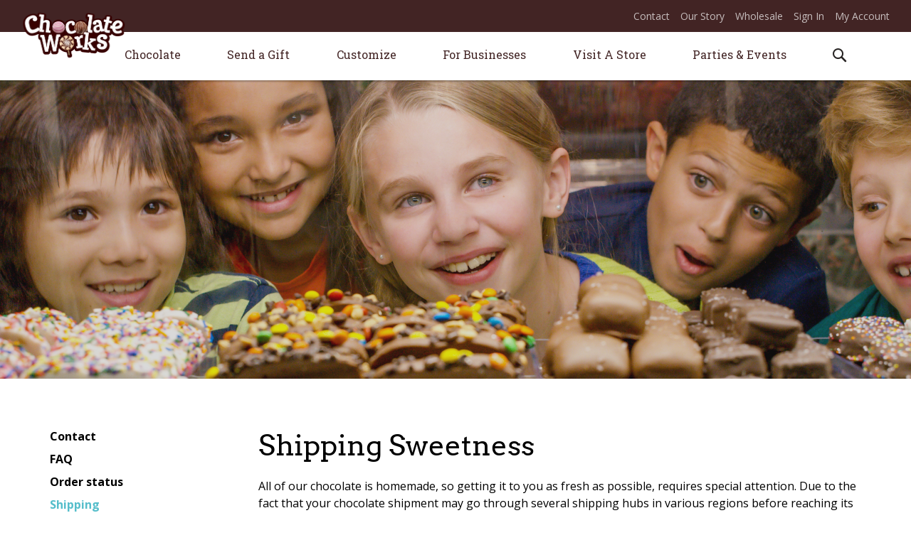

--- FILE ---
content_type: text/html; charset=UTF-8
request_url: https://www.chocolateworks.com/shipping/
body_size: 14418
content:
<!doctype html>
<html lang="en-US">
    <head >
        <script>
    var require = {
        "baseUrl": "https://www.chocolateworks.com/pub/static/version1540544965/frontend/Bowen/chocolateworks/en_US"
    };
</script>
        <meta charset="utf-8"/>
<meta name="description" content="For questions or concerns please contact us at info@chocolateworks.com. One of our customer service representatives will contact you as soon as possible. "/>
<meta name="keywords" content="Chocolate Works, Belgian Chocolates, Children's Birthday Parties"/>
<meta name="robots" content="INDEX,FOLLOW"/>
<meta name="viewport" content="width=device-width, initial-scale=1, maximum-scale=1.0, user-scalable=no"/>
<title>Shipping Information | Chocolate Works</title>
<link  rel="stylesheet" type="text/css"  media="all" href="https://www.chocolateworks.com/pub/static/version1540544965/frontend/Bowen/chocolateworks/en_US/mage/calendar.css" />
<link  rel="stylesheet" type="text/css"  media="all" href="https://www.chocolateworks.com/pub/static/version1540544965/frontend/Bowen/chocolateworks/en_US/css/styles-m.css" />
<link  rel="stylesheet" type="text/css"  media="screen and (min-width: 768px)" href="https://www.chocolateworks.com/pub/static/version1540544965/frontend/Bowen/chocolateworks/en_US/css/styles-l.css" />
<link  rel="stylesheet" type="text/css"  media="print" href="https://www.chocolateworks.com/pub/static/version1540544965/frontend/Bowen/chocolateworks/en_US/css/print.css" />
<script  type="text/javascript"  src="https://www.chocolateworks.com/pub/static/version1540544965/frontend/Bowen/chocolateworks/en_US/requirejs/require.js"></script>
<script  type="text/javascript"  src="https://www.chocolateworks.com/pub/static/version1540544965/frontend/Bowen/chocolateworks/en_US/mage/requirejs/mixins.js"></script>
<script  type="text/javascript"  src="https://www.chocolateworks.com/pub/static/version1540544965/_requirejs/frontend/Bowen/chocolateworks/en_US/secure/requirejs-config.js"></script>
<script  type="text/javascript"  src="https://www.chocolateworks.com/pub/static/version1540544965/frontend/Bowen/chocolateworks/en_US/Magento_Theme/js/event_vid.js"></script>
<script  type="text/javascript"  src="https://www.chocolateworks.com/pub/static/version1540544965/frontend/Bowen/chocolateworks/en_US/Magento_Theme/js/workshop_vid.js"></script>
<script  type="text/javascript"  src="https://www.chocolateworks.com/pub/static/version1540544965/frontend/Bowen/chocolateworks/en_US/Magento_Theme/js/menu_custom_cutoff.js"></script>
<script  type="text/javascript"  src="https://www.chocolateworks.com/pub/static/version1540544965/frontend/Bowen/chocolateworks/en_US/Magento_Theme/js/peek.js"></script>
<script  type="text/javascript"  src="https://www.chocolateworks.com/pub/static/version1540544965/frontend/Bowen/chocolateworks/en_US/Magento_Theme/js/hotjar.js"></script>
<link  rel="stylesheet" type="text/css" href="https://fonts.googleapis.com/css?family=Dancing+Script|Lobster|Open+Sans+Condensed:300|Open+Sans:400,700|Pacifico|Roboto+Slab:300,400|Shadows+Into+Light" />
<link  rel="icon" type="image/x-icon" href="https://www.chocolateworks.com/pub/media/favicon/stores/1/favicon.png" />
<link  rel="shortcut icon" type="image/x-icon" href="https://www.chocolateworks.com/pub/media/favicon/stores/1/favicon.png" />
        
    </head>
    <body data-container="body" data-mage-init='{"loaderAjax": {}, "loader": { "icon": "https://www.chocolateworks.com/pub/static/version1540544965/frontend/Bowen/chocolateworks/en_US/images/loader-2.gif"}}' class="cms-shipping cms-page-view page-layout-1column">
            <script>
        require.config({
            deps: [
                'jquery',
                'mage/translate',
                'jquery/jquery-storageapi'
            ],
            callback: function ($) {
                'use strict';

                var dependencies = [],
                    versionObj;

                $.initNamespaceStorage('mage-translation-storage');
                $.initNamespaceStorage('mage-translation-file-version');
                versionObj = $.localStorage.get('mage-translation-file-version');

                if (versionObj.version !== '0478f94a378f90dfb6234595c50f17cec4f675a3') {
                    dependencies.push(
                        'text!js-translation.json'
                    );

                }

                require.config({
                    deps: dependencies,
                    callback: function (string) {
                        if (typeof string === 'string') {
                            $.mage.translate.add(JSON.parse(string));
                            $.localStorage.set('mage-translation-storage', string);
                            $.localStorage.set(
                                'mage-translation-file-version',
                                {
                                    version: '0478f94a378f90dfb6234595c50f17cec4f675a3'
                                }
                            );
                        } else {
                            $.mage.translate.add($.localStorage.get('mage-translation-storage'));
                        }
                    }
                });
            }
        });
    </script>

<script type="text/x-magento-init">
    {
        "*": {
            "mage/cookies": {
                "expires": null,
                "path": "/",
                "domain": ".www.chocolateworks.com",
                "secure": false,
                "lifetime": "3600"
            }
        }
    }
</script>
    <noscript>
        <div class="message global noscript">
            <div class="content">
                <p>
                    <strong>JavaScript seems to be disabled in your browser.</strong>
                    <span>For the best experience on our site, be sure to turn on Javascript in your browser.</span>
                </p>
            </div>
        </div>
    </noscript>
<!-- BEGIN GOOGLE ANALYTICS CODE -->
<script>
//<![CDATA[
    (function(i,s,o,g,r,a,m){i['GoogleAnalyticsObject']=r;i[r]=i[r]||function(){
    (i[r].q=i[r].q||[]).push(arguments)},i[r].l=1*new Date();a=s.createElement(o),
    m=s.getElementsByTagName(o)[0];a.async=1;a.src=g;m.parentNode.insertBefore(a,m)
    })(window,document,'script','//www.google-analytics.com/analytics.js','ga');

    
ga('create', 'UA-75826698-24', 'auto');
ga('send', 'pageview');
    
//]]>
</script>
<!-- END GOOGLE ANALYTICS CODE -->
<!-- Customizing Knowledge Graph by Mageplaza SEO-->
<!--Social Profiles, Business information -->
<!--Include Your Site Name in Search Results by Mageplaza SEO-->
<div class="page-wrapper"><header class="page-header"><div class="panel wrapper"><div class="panel header"><div class="block block-search">
    <div class="block block-title"><strong>Search</strong></div>
    <div class="block block-content">
        <form class="form minisearch" id="search_mini_form" action="https://www.chocolateworks.com/catalogsearch/result/" method="get">
            <div class="field search">
                <label class="label" for="search" data-role="minisearch-label">
                    <span>Search</span>
                </label>
                <div class="control">
                    <input id="search"
                           data-mage-init='{"quickSearch":{
                                "formSelector":"#search_mini_form",
                                "url":"https://www.chocolateworks.com/search/ajax/suggest/",
                                "destinationSelector":"#search_autocomplete"}
                           }'
                           type="text"
                           name="q"
                           value=""
                           placeholder="Search entire store here..."
                           class="input-text"
                           maxlength="128"
                           role="combobox"
                           aria-haspopup="false"
                           aria-autocomplete="both"
                           autocomplete="off"/>
                    <div id="search_autocomplete" class="search-autocomplete"></div>
                    <div class="nested">
    <a class="action advanced" href="https://www.chocolateworks.com/catalogsearch/advanced/" data-action="advanced-search">
        Advanced Search    </a>
</div>
                </div>
            </div>
            <div class="actions">
                <button type="submit"
                        title="Search"
                        class="action search">
                    <span>Search</span>
                </button>
            </div>
        </form>
    </div>
</div>
<span data-action="toggle-nav" class="action nav-toggle"><span>Toggle Nav</span></span>
    <a class="logo" href="https://www.chocolateworks.com/" title="Magento Commerce">
        <img src="https://www.chocolateworks.com/pub/static/version1540544965/frontend/Bowen/chocolateworks/en_US/images/chocolate-logo.png"
             alt="Magento Commerce"
             width="148"             height="43"        />
    </a>
<ul class="header links"><li class="item link compare" data-bind="scope: 'compareProducts'" data-role="compare-products-link">
    <a class="action compare no-display" title="Compare Products"
       data-bind="attr: {'href': compareProducts().listUrl}, css: {'no-display': !compareProducts().count}"
    >
        Compare Products        <span class="counter qty" data-bind="text: compareProducts().countCaption"></span>
    </a>
</li>
<script type="text/x-magento-init">
{"[data-role=compare-products-link]": {"Magento_Ui/js/core/app": {"components":{"compareProducts":{"component":"Magento_Catalog\/js\/view\/compare-products"}}}}}
</script>
        <li class="greet welcome" data-bind="scope: 'customer'" style="display:none;">
            <!-- ko if: customer().fullname  -->
            <span data-bind="text: new String('Welcome, %1!').replace('%1', customer().firstname)">
            </span>
            <!-- /ko -->
            <!-- ko ifnot: customer().fullname  -->
            <span data-bind="html:'Default welcome msg!'"></span>
            <!-- /ko -->
        </li>
        <script type="text/x-magento-init">
        {
            "*": {
                "Magento_Ui/js/core/app": {
                    "components": {
                        "customer": {
                            "component": "Magento_Customer/js/view/customer"
                        }
                    }
                }
            }
        }
        </script>
    <li><a href="https://www.chocolateworks.com/contact-us/" >Contact</a></li><li><a href="https://www.chocolateworks.com/our-story/" >Our Story</a></li><li><a href="https://www.chocolateworks.com/wholesale/" >Wholesale</a></li><li class="authorization-link" data-label="or">
    <a href="https://www.chocolateworks.com/customer/account/login/">
        Sign In    </a>
</li>
<li><a href="https://www.chocolateworks.com/customer/account/" >My Account</a></li></ul><a class="action skip contentarea" href="#contentarea"><span>Skip to Content</span></a>
</div></div></header>    <div class="sections nav-sections">
                <div class="section-items nav-sections-items" data-mage-init='{"tabs":{"openedState":"active"}}'>
                                            <div class="section-item-title nav-sections-item-title" data-role="collapsible">
                    <a class="nav-sections-item-switch" data-toggle="switch" href="#store.menu">Menu</a>
                </div>
                <div class="section-item-content nav-sections-item-content" id="store.menu" data-role="content"><!-- <div id="go-back-link"><span class="choco-icon-left"></span>&nbsp;Go back</div> -->

<nav class="navigation" data-action="navigation">
    <ul data-mage-init='{"menu":{"responsive":true, "expanded":true, "position":{"my":"left top","at":"left bottom"}}}'>

        <li class="level0 nav-1 first level-top parent ui-menu-item" role="presentation">
            <a href="https://www.chocolateworks.com/belgian-chocolate/" class="level-top ui-corner-all" aria-haspopup="true" id="ui-id-1" tabindex="-1" role="menuitem">
                <span>Chocolate</span>
            </a>
            <div class="sub-menu sub-menu-1">
                <div class="md-3"><a href="/belgian-chocolate"><img title="Chocolate" src="https://www.chocolateworks.com/pub/media/wysiwyg/submenu-1-1.jpg" alt="Chocolate" width="406" height="250" /><span class="h3">Belgian Chocolate</span></a>
<ul>
<li><a tabindex="-1" href="/belgian-chocolate/nuts-caramels">Nuts &amp; Caramels</a></li>
<li><a tabindex="-1" href="/belgian-chocolate/gourmet-truffles">Gourmet Truffles</a></li>
<li><a tabindex="-1" href="/belgian-chocolate/sugar-free">Sugar Free</a></li>
<li><a tabindex="-1" href="/belgian-chocolate">Shop All</a></li>
<li>&nbsp;</li>
<li><a id="strawberries_link" tabindex="-1" href="#">Chocolate Covered Strawberries<span>Order Now!</span></a></li>
</ul>
</div>
<div class="md-3"><a href="/dipped-delights"><img title="Chocolate" src="https://www.chocolateworks.com/pub/media/wysiwyg/submenu-1-2.jpg" alt="Chocolate" width="406" height="250" /><span class="h3">Dipped Delights</span></a>
<ul>
<li><a tabindex="-1" href="/dipped-delights/pretzels">Pretzels</a></li>
<li><a tabindex="-1" href="/dipped-delights/chocolate-pizzas">Chocolate Pizzas</a></li>
<li><a tabindex="-1" href="/dipped-delights/cookies">Cookies</a></li>
<li><a tabindex="-1" href="/dipped-delights/marshmallows">Marshmallows</a></li>
<li><a tabindex="-1" href="/dipped-delights/dried-fruits">Dried Fruits</a></li>
<li><a tabindex="-1" href="/dipped-delights">Shop All</a></li>
</ul>
</div>
<div class="md-3"><a href="/shop-all"><img title="Chocolate" src="https://www.chocolateworks.com/pub/media/wysiwyg/submenu-1-3.jpg" alt="Chocolate" width="406" height="250" /><span class="h3">by Flavor</span></a>
<ul>
<li><a tabindex="-1" href="/shop-all?flavor=10">Milk Chocolate</a></li>
<li><a tabindex="-1" href="/shop-all?flavor=11">White Chocolate</a></li>
<li><a tabindex="-1" href="/shop-all?flavor=9">Dark Chocolate</a></li>
<li><a tabindex="-1" href="/shop-all">Shop All</a></li>
</ul>
</div>
<div class="md-3"><a href="/shop-all"><img title="Chocolate" src="https://www.chocolateworks.com/pub/media/wysiwyg/submenu-1-4.jpg" alt="Chocolate" width="406" height="250" /><span class="h3">by Price</span></a>
<ul>
<li><a tabindex="-1" href="/shop-all?price=0-25">$25 and under</a></li>
<li><a tabindex="-1" href="/shop-all?price=25-50">$25 - $50</a></li>
<li><a tabindex="-1" href="/shop-all?price=50-75">$50 - $75</a></li>
<li><a tabindex="-1" href="/shop-all?price=75-100">$50 - $75</a></li>
<li><a tabindex="-1" href="/shop-all?price=100-">$100 +</a></li>
<li><a tabindex="-1" href="/on-sale">Sales &amp; Deals</a></li>
</ul>
</div>            </div>
        </li>

        <li class="level0 nav-1 first level-top parent ui-menu-item" role="presentation">
            <a href="https://www.chocolateworks.com/send-a-gift/" class="level-top ui-corner-all" aria-haspopup="true" id="ui-id-2" tabindex="-1" role="menuitem">
                <span>Send a Gift</span>
            </a>
            <div class="sub-menu sub-menu-2">
                <div class="md-6">
<div class="md-6">
<h3><a href="/send-a-gift/special-celebrations">Special Celebrations</a></h3>
<ul>
<li><a tabindex="-1" href="/send-a-gift/special-celebrations/birthdays">Birthday</a></li>
<li><a tabindex="-1" href="/send-a-gift/special-celebrations/wedding">Wedding</a></li>
<li><a tabindex="-1" href="/send-a-gift/special-celebrations/baby">Baby</a></li>
<li><a tabindex="-1" href="/send-a-gift/special-celebrations/religious">Religious</a></li>
<li><a tabindex="-1" href="/send-a-gift/special-celebrations/anniversary">Anniversary</a></li>
<li><a tabindex="-1" href="/send-a-gift/special-celebrations/graduation">Graduation</a></li>
<li><a tabindex="-1" href="/send-a-gift/special-celebrations/">Shop All</a></li>
</ul>
<h3><a href="/send-a-gift/theme/">Theme</a></h3>
<ul>
<li><a tabindex="-1" href="/send-a-gift/theme/animals">Animals</a></li>
<li><a tabindex="-1" href="/send-a-gift/theme/sports">Sports</a></li>
<li><a tabindex="-1" href="/send-a-gift/theme/transportation">Transportation</a></li>
<li><a tabindex="-1" href="/send-a-gift/theme/career">Career</a></li>
<li><a tabindex="-1" href="/send-a-gift/theme/travel">Travel</a></li>
<li><a tabindex="-1" href="/send-a-gift/theme/symbols">Symbols</a></li>
<li><a tabindex="-1" href="/send-a-gift/theme/technology">Technology</a></li>
<li><a tabindex="-1" href="/send-a-gift/theme/">Shop All</a></li>
</ul>
</div>
<div class="md-6">
<h3><a href="/send-a-gift/everyday-occasions">Everyday Occasions</a></h3>
<ul>
<li><a tabindex="-1" href="/send-a-gift/everyday-occasions/thank-you">Thank you</a></li>
<li><a tabindex="-1" href="/send-a-gift/everyday-occasions/congratulations">Congratulations</a></li>
<li><a tabindex="-1" href="/send-a-gift/everyday-occasions/get-well">Get Well</a></li>
<li><a tabindex="-1" href="/send-a-gift/everyday-occasions/good-luck">Good Luck</a></li>
<li><a tabindex="-1" href="/send-a-gift/everyday-occasions/i-m-sorry">I'm Sorry</a></li>
<li><a tabindex="-1" href="/send-a-gift/everyday-occasions/sympathy">Sympathy</a></li>
<li><a tabindex="-1" href="/send-a-gift/everyday-occasions/">Shop All</a></li>
</ul>
<h3><a href="/send-a-gift/someone-special">Someone Special</a></h3>
<ul>
<li><a tabindex="-1" href="/send-a-gift/someone-special/gifts-for-him">Gifts for Him</a></li>
<li><a tabindex="-1" href="/send-a-gift/someone-special/gifts-for-her">Gifts for Her</a></li>
<li class="no-shopall"><a tabindex="-1" href="/send-a-gift/someone-special/gifts-for-teachers">Gifts for Teachers</a></li>
<li><a tabindex="-1" href="/send-a-gift/someone-special/">Shop All</a></li>
</ul>
<h3><a href="/send-a-gift/baskets-platters">Gift Baskets</a></h3>
</div>
</div>
<div class="md-6">
<div>
<div class="md-6">
<h3><a href="/send-a-gift/holidays">By Holiday</a></h3>
<ul>
<li><a tabindex="-1" href="/send-a-gift/holidays/new-year-s-eve">New Year's Eve</a></li>
<li><a tabindex="-1" href="/send-a-gift/holidays/valentine-s-day">Valentine's Day</a></li>
<li><a tabindex="-1" href="/send-a-gift/holidays/purim">Purim</a></li>
<li><a tabindex="-1" href="/send-a-gift/holidays/easter">Easter</a></li>
<li><a tabindex="-1" href="/send-a-gift/holidays/passover">Passover</a></li>
<li><a tabindex="-1" href="/send-a-gift/holidays/mother-s-day">Mother's Day</a></li>
<li><a tabindex="-1" href="/send-a-gift/holidays/father-s-day">Father's Day</a></li>
<li><a tabindex="-1" href="/send-a-gift/holidays/halloween">Halloween</a></li>
<li><a tabindex="-1" href="/send-a-gift/holidays/thanksgiving">Thanksgiving</a></li>
<li><a tabindex="-1" href="/send-a-gift/holidays/chanukah">Chanukah</a></li>
<li><a tabindex="-1" href="/send-a-gift/holidays/christmas">Christmas</a></li>
<li><a class="shop-all" tabindex="-1" href="/send-a-gift/holidays">Shop All</a></li>
</ul>
</div>
<div class="md-6">
<h3><a href="/shop-all?product_list_dir=desc&amp;product_list_order=price">By Price</a></h3>
<ul>
<li><a tabindex="-1" href="/shop-all?price=0-25">$25 &amp; Under</a></li>
<li><a tabindex="-1" href="/shop-all?price=25-50">$25 to $50</a></li>
<li><a tabindex="-1" href="/shop-all?price=50-100">$50 to $100</a></li>
<li><a tabindex="-1" href="/shop-all?price=100-">$100 +</a></li>
<li><a tabindex="-1" href="/shop-all?product_list_dir=desc&amp;product_list_order=price">Shop All</a></li>
<li><a tabindex="-1" href="/on-sale">Sales &amp; Deals</a></li>
</ul>
</div>
</div>
<div class="menu-image"><a href="/corporate-gifting">Business Gift Options</a></div>
</div>            </div>
        </li>

        <li class="level0 nav-1 first level-top parent ui-menu-item" role="presentation">
            <a href="https://www.chocolateworks.com/custom-creations/" class="level-top ui-corner-all" aria-haspopup="true" id="ui-id-3" tabindex="-1" role="menuitem">
                <span>Customize</span>
            </a>
            <div class="sub-menu sub-menu-3">
                <div class="first-container md-4"><a href="https://www.chocolateworks.com/picture-perfect/"> <img src="https://www.chocolateworks.com/pub/media/wysiwyg/sugar-paper.jpg" alt="Sugar Paper" width="333" height="200" /> <span class="arvo">Sugar Paper</span></a>
<p>Add any image or design to <br /> solid Belgian chocolate.</p>
<a href="https://www.chocolateworks.com/picture-perfect/"><span class="submenu-readmore">Learn More</span></a></div>
<div class="middle-container md-4 custom-gift"><a href="https://www.chocolateworks.com/custom-creations/"> <span class="arvo big">Create a <br /> Custom Gift</span></a>
<p>Unleash your creative spirit and <br /> create an extraordinary gift for an <br /> extraordinary person or affair.</p>
<a href="https://www.chocolateworks.com/custom-creations/"><span class="submenu-readmore submenu-readmore_big">Be Creative</span></a></div>
<div class="last-container md-4"><a href="https://www.chocolateworks.com/fabulous-favors/"> <img title="Chocolate" src="https://www.chocolateworks.com/pub/media/wysiwyg/favors_img_FINAL.jpg" alt="Chocolate" width="333" height="200" /> <span class="arvo">Favors</span></a>
<p>Send your guests off with a creative memento of your occasion.</p>
<a href="https://www.chocolateworks.com/fabulous-favors/"><span class="submenu-readmore">Learn More</span></a></div>            </div>
        </li>

        <li class="level0 nav-1 first level-top parent ui-menu-item" role="presentation">
            <a href="https://www.chocolateworks.com/corporate-gifting/" class="level-top ui-corner-all" aria-haspopup="true" id="ui-id-4" tabindex="-1" role="menuitem">
                <span>For Businesses</span>
            </a>
            <div class="sub-menu sub-menu-4">
                <div class="first-container md-6"><a href="https://www.chocolateworks.com/corporate-gifting/"> <img src="https://www.chocolateworks.com/pub/media/wysiwyg/corporate-gifting.jpg" alt="Corporate Gifting" width="333" height="200" /> <span class="arvo">Corporate Gifting</span></a>
<p>The best way to thank <br />a client or colleague.</p>
<a href="https://www.chocolateworks.com/corporate-gifting/"><span class="submenu-readmore">Learn More</span> </a></div>
<div class="last-container md-6"><a href="https://www.chocolateworks.com/promotional-products/"> <img src="https://www.chocolateworks.com/pub/media/wysiwyg/promotional-products.jpg" alt="Promotional Products" width="333" height="200" /> <span class="arvo">Promotional Products</span></a>
<p>Marketing with chocolate. <br />How sweet is that?</p>
<a href="https://www.chocolateworks.com/promotional-products/"><span class="submenu-readmore">Learn More</span> </a></div>            </div>
        </li>

        <li class="level0 nav-1 first level-top parent ui-menu-item" role="presentation">
            <a href="https://www.chocolateworks.com/storelocator/" class="level-top ui-corner-all no-submenu" aria-haspopup="false">
                <span>Visit A Store</span>
            </a>
        </li>

        <li class="level0 nav-1 first level-top parent ui-menu-item" role="presentation">
            <a href="https://www.chocolateworks.com/plan-a-party/" class="level-top ui-corner-all" aria-haspopup="true" id="ui-id-5" tabindex="-1" role="menuitem">
                <span>Parties &amp; Events</span>
            </a>
            <div class="sub-menu sub-menu-5">
                <div class="first-container md-6"><a href="https://www.chocolateworks.com/plan-a-party/"> <img src="https://www.chocolateworks.com/pub/media/wysiwyg/plan-a-party.jpg" alt="Plan a Party" width="333" height="200" /> <span class="arvo">Plan a Party</span></a>
<p>Let us help you celebrate every <br /> aspect of life's sweetness.</p>
<a href="https://www.chocolateworks.com/plan-a-party/"><span class="submenu-readmore">Learn More</span></a></div>
<div class="last-container md-6"><a href="https://www.chocolateworks.com/attend-a-workshop/"> <img src="https://www.chocolateworks.com/pub/media/wysiwyg/Workshops.jpg" alt="Workshops" width="333" height="200" /> <span class="arvo">Upcoming Workshops</span></a>
<p>Get on our calendar by signing up <br /> for a chocolate filled workshop.</p>
<a href="https://www.chocolateworks.com/attend-a-workshop/"><span class="submenu-readmore">Learn More</span></a></div>            </div>
        </li>

            </ul>
</nav>
</div>
                                            <div class="section-item-title nav-sections-item-title" data-role="collapsible">
                    <a class="nav-sections-item-switch" data-toggle="switch" href="#store.links">Account</a>
                </div>
                <div class="section-item-content nav-sections-item-content" id="store.links" data-role="content"><!-- Account links --></div>
                                    </div>
    </div>
<main id="maincontent" class="page-main"><a id="contentarea" tabindex="-1"></a>
<div class="page messages"><div data-placeholder="messages"></div><div data-bind="scope: 'messages'">
    <div data-bind="foreach: { data: cookieMessages, as: 'message' }" class="messages">
        <div data-bind="attr: {
            class: 'message-' + message.type + ' ' + message.type + ' message',
            'data-ui-id': 'message-' + message.type
        }">
            <div data-bind="html: message.text"></div>
        </div>
    </div>
    <div data-bind="foreach: { data: messages().messages, as: 'message' }" class="messages">
        <div data-bind="attr: {
            class: 'message-' + message.type + ' ' + message.type + ' message',
            'data-ui-id': 'message-' + message.type
        }">
            <div data-bind="html: message.text"></div>
        </div>
    </div>
</div>
<script type="text/x-magento-init">
    {
        "*": {
            "Magento_Ui/js/core/app": {
                "components": {
                        "messages": {
                            "component": "Magento_Theme/js/view/messages"
                        }
                    }
                }
            }
    }
</script>
</div><div class="columns"><div class="column main"><input name="form_key" type="hidden" value="DS01PzDpb1Oi7GNE" /><div id="authenticationPopup" data-bind="scope:'authenticationPopup'" style="display: none;">
    <script>
        window.authenticationPopup = {"customerRegisterUrl":"https:\/\/www.chocolateworks.com\/customer\/account\/create\/","customerForgotPasswordUrl":"https:\/\/www.chocolateworks.com\/customer\/account\/forgotpassword\/","baseUrl":"https:\/\/www.chocolateworks.com\/"};
    </script>
    <!-- ko template: getTemplate() --><!-- /ko -->
    <script type="text/x-magento-init">
        {
            "#authenticationPopup": {
                "Magento_Ui/js/core/app": {"components":{"authenticationPopup":{"component":"Magento_Customer\/js\/view\/authentication-popup","children":{"messages":{"component":"Magento_Ui\/js\/view\/messages","displayArea":"messages"},"captcha":{"component":"Magento_Captcha\/js\/view\/checkout\/loginCaptcha","displayArea":"additional-login-form-fields","formId":"user_login","configSource":"checkout"}}}}}            },
            "*": {
                "Magento_Ui/js/block-loader": "https://www.chocolateworks.com/pub/static/version1540544965/frontend/Bowen/chocolateworks/en_US/images/loader-1.gif"
            }
        }
    </script>
</div>
<script type="text/x-magento-init">
{"*":{"Magento_Customer\/js\/section-config":{"sections":{"stores\/store\/switch":"*","directory\/currency\/switch":"*","*":["messages"],"customer\/account\/logout":"*","customer\/account\/loginpost":"*","customer\/account\/createpost":"*","customer\/ajax\/login":["checkout-data","cart"],"catalog\/product_compare\/add":["compare-products"],"catalog\/product_compare\/remove":["compare-products"],"catalog\/product_compare\/clear":["compare-products"],"sales\/guest\/reorder":["cart"],"sales\/order\/reorder":["cart"],"checkout\/cart\/add":["cart"],"checkout\/cart\/delete":["cart"],"checkout\/cart\/updatepost":["cart"],"checkout\/cart\/updateitemoptions":["cart"],"checkout\/cart\/couponpost":["cart"],"checkout\/cart\/estimatepost":["cart"],"checkout\/cart\/estimateupdatepost":["cart"],"checkout\/onepage\/saveorder":["cart","checkout-data","last-ordered-items"],"checkout\/sidebar\/removeitem":["cart"],"checkout\/sidebar\/updateitemqty":["cart"],"rest\/*\/v1\/carts\/*\/payment-information":["cart","checkout-data","last-ordered-items"],"rest\/*\/v1\/guest-carts\/*\/payment-information":["cart","checkout-data"],"rest\/*\/v1\/guest-carts\/*\/selected-payment-method":["cart","checkout-data"],"rest\/*\/v1\/carts\/*\/selected-payment-method":["cart","checkout-data"],"multishipping\/checkout\/overviewpost":["cart"],"authorizenet\/directpost_payment\/place":["cart","checkout-data"],"paypal\/express\/placeorder":["cart","checkout-data"],"paypal\/payflowexpress\/placeorder":["cart","checkout-data"],"review\/product\/post":["review"],"braintree\/paypal\/placeorder":["cart","checkout-data"],"wishlist\/index\/add":["wishlist"],"wishlist\/index\/remove":["wishlist"],"wishlist\/index\/updateitemoptions":["wishlist"],"wishlist\/index\/update":["wishlist"],"wishlist\/index\/cart":["wishlist","cart"],"wishlist\/index\/fromcart":["wishlist","cart"],"wishlist\/index\/allcart":["wishlist","cart"],"wishlist\/shared\/allcart":["wishlist","cart"],"wishlist\/shared\/cart":["cart"]},"clientSideSections":["checkout-data"],"baseUrls":["https:\/\/www.chocolateworks.com\/"]}}}</script>
<script type="text/x-magento-init">
{"*":{"Magento_Customer\/js\/customer-data":{"sectionLoadUrl":"https:\/\/www.chocolateworks.com\/customer\/section\/load\/","cookieLifeTime":"3600","updateSessionUrl":"https:\/\/www.chocolateworks.com\/customer\/account\/updateSession\/"}}}</script>
<script type="text/x-magento-init">
    {
        "body": {
            "pageCache": {"url":"https:\/\/www.chocolateworks.com\/page_cache\/block\/render\/page_id\/12\/","handles":["default","cms_page_view","cms_page_view_id_shipping"],"originalRequest":{"route":"cms","controller":"page","action":"view","uri":"\/shipping\/"},"versionCookieName":"private_content_version"}        }
    }
</script>    <style type="text/css">
        .g-recaptcha {
            margin-top: 15px;
            margin-bottom: 15px;
        }
    </style>
    <script type="text/x-magento-init">
        {
            "*": {
                "Mageplaza_GoogleRecaptcha/js/captcha": {
                    "invisibleKey": "",
                    "language": "",
                    "position": "bottomright",
                    "theme": "light",
                    "forms": [""]                }
            }
        }

    </script>
<section id="shipping-top" class="top-section"></section><section id="shipping-bottom">
<div class="row">
<div class="md-3">
<ul>
<li><a href="/contact-us">Contact</a></li>
<li><a href="/faqs">FAQ</a></li>
<li><a href="/sales/order/history">Order status</a></li>
<li class="active"><a href="#">Shipping</a></li>
<li><a href="/returns-policy">Return Policy</a></li>
</ul>
</div>
<div class="md-9 text-box">
<h1>Shipping Sweetness</h1>
<p></p>
<p>All of our chocolate is homemade, so getting it to you as fresh as possible, requires special attention. Due to the fact that your chocolate shipment may go through several shipping hubs in various regions before reaching its final destination, we have a few shipping conditions that apply to all orders. Your order, placed Monday thru Thursday, will usually be processed within one business day, except during busy holiday seasons (i.e., Thanksgiving, Christmas, Valentine&rsquo;s Day, Easter and Mother&rsquo;s Day).</p>
<p><strong>Weekends</strong></p>
<p>We can only schedule shipping for delivery Monday through Friday, and not on weekends or holidays. This is done to avoid products being stored in a non-climate controlled shipping facility over the weekend. Please do not select a delivery date for the weekend or a holiday. Orders with requested weekend delivery dates will be held until the following Monday. If you are ordering after 1 p.m. EST on a Thursday, or any time on Friday, please note that these orders will be processed on the following Monday. This is to ensure your product arrives in the best condition quality. In order to ensure that your package of sweetness arrives in time for any given holiday, please place your order by NOON EST at least 3 business days (not including Friday) prior to the actual holiday.</p>
<p>The chart below represents the estimated time in transit based upon UPS' shipping specifications for continental U.S.</p>
<div class="table-wrapp">
<table border="0">
<thead>
<tr>
<td></td>
<td><strong>If ordered by 1:00pm EST on Monday</strong></td>
<td><strong>If ordered by 1:00pm EST on Tuesday</strong></td>
<td><strong>If ordered by 1:00pm EST on Wednesday</strong></td>
<td><strong>If ordered by 1:00pm EST on Thursday</strong></td>
<td><strong>If ordered by 1:00pm EST on Friday</strong></td>
<td><strong>If ordered by 1:00pm EST on Saturday</strong></td>
<td><strong>If ordered by 1:00pm EST on Sunday</strong></td>
</tr>
</thead>
<tbody>
<tr>
<td><strong>Shipped Via Next Day Air</strong></td>
<td>Wednesday</td>
<td>Thursday</td>
<td>Friday</td>
<td>Tuesday</td>
<td>Wednesday</td>
<td>Wednesday</td>
<td>Wednesday</td>
</tr>
<tr>
<td><strong>Shipped Via 2 Day Air</strong></td>
<td>Thursday</td>
<td>Friday</td>
<td>Monday</td>
<td>Wednesday</td>
<td>Thursday</td>
<td>Thursday</td>
<td>Thursday</td>
</tr>
<tr>
<td><strong>Shipped Ground</strong></td>
<td>2-5 Business Days</td>
<td>2-5 Business Days</td>
<td>2-5 Business Days</td>
<td>2-5 Business Days</td>
<td>2-5 Business Days</td>
<td>2-5 Business Days</td>
<td>2-5 Business Days</td>
</tr>
</tbody>
</table>
</div>
<p><strong>Warm Weather</strong></p>
<p>All of our products are sensitive to weather conditions.* To deliver superior sweetness all year, we take a few precautions. First, we determine that your order might not arrive in an ideal condition if we ship in the manner you have selected, we fulfill your order and ship it by the best means possible. In addition, when we ship to destinations over 70&ordm; or during the warm weather months we will require you to ship Next Day Air via UPS. Finally, during the warmer months, there is an additional summer handling fee for insulated cooling materials added to your shipping container to protect the chocolates from the outside warm temperatures.</p>
<p>We are committed to excellence, and to make sure that your package arrives perfectly despite the weather.</p>
<p><em>*Chocolate Works is not responsible for delivery delays caused by adverse and/or unpredictable weather conditions.</em></p>
<p><strong>Errors in Placing Your Order</strong></p>
<p>The details of your name, billing address, shipping address and mode of payment are critical. We cannot be responsible for errors in information that is provided to us. Costs resulting from such errors will be charged to you, including UPS charges for return or redelivery of your package. The accuracy of the shipping information you provide is crucial to make sure that your delivery is prompt. This ensures that our customers can enjoy our products for the full extent of their shelf life. Chocolate Works cannot be held responsible for returns caused by incomplete or erroneous delivery instructions.</p>
<p><strong>Where is my order?</strong></p>
<p>When you place your order through our website, you will receive an email at the email address you registered with confirming your order and on the evening that your package(s) ships out from our warehouse or store location. This email will contain the tracking number for the package(s). If you have any problems or concerns, please call us at (516) 868-8070 or email us at&nbsp;<a href="mailto:orders@chocolateworks.com">Orders@ChocolateWorks.com.</a></p>
<p><strong>How much do you charge for shipping?</strong></p>
<p>Chocolate Works ships all packages from Freeport, NY. Shipping costs depend on the delivery location of your gift as well as your selected method of shipment. You can calculate your shipping costs at the checkout page prior to placing your order.</p>
<p><strong>Do you ship to P.O. Boxes?</strong></p>
<p>Yes. We accept orders to P.O. Box and to APO/FPO addresses. However, we cannot offer Next Day Air Shipping option for these types of addresses.</p>
<p><strong>Can I ship internationally?</strong></p>
<p>Yes. We ship internationally via UPS Worldwide. &nbsp;We currently do not have an international shipping option at checkout; however, the Customer Service team will work with you to determine delivery details to your intended destination and the associated fees. &nbsp;Contact a representative at (516) 868-8070 or <a href="mailto:orders@chocolateworks.com">Orders@ChocolateWorks.com</a>. &nbsp; We cannot guarantee any internationally shipped packages due to delays in Customs. &nbsp;</p>
<p><strong>Can I specify a delivery date for my order?</strong></p>
<p>No. &nbsp;Our online system/shopping cart does not accept exact shipping and delivery dates. &nbsp;If you need a gift to arrive around a specific date, please contact us directly at (516) 868-8070 or email us at <a href="mailto:orders@chocolateworks.com">Orders@ChocolateWorks.com</a>. &nbsp;Customer Service representatives will provide you the required shipping method to meet your delivery date.</p>
<p><strong>Why was my order upgraded from Ground shipping to 2nd Day Air or Next Day Air?</strong></p>
<p>To ensure your chocolate does not melt in transit when sent to a warm location, your order will be upgraded to 2nd Day Air or Next Day Air via UPS. &nbsp;We want to make sure your chocolates arrive in perfect condition. &nbsp;</p>
<p><strong>Why did my Express Shipping order not arrive when I expected?</strong></p>
<p>Expected shipping times are based upon when your order leaves our facility. For example, if 2nd Day Air is chosen your order will be delivered on the second business day after it leaves our shipping dock. Although we make every effort to ship as quickly as possible, we cannot guarantee same-day shipping. &nbsp;</p>
<p><strong>Can I use my own FedEx or UPS shipper number to ship my order? </strong></p>
<p>No. We are not currently able to charge shipments to other FedEx or UPS account numbers.</p>
<p><strong>How do I track my order?</strong></p>
<p>When you place your order, you will receive an email confirmation on the evening that your package(s) ship from our warehouse or store location. This email will contain the tracking number for the package(s). If you need any additional information, please contact a Customer Service representative at (516) 868-8070 or email <a href="mailto:orders@chocolateworks.com">Orders@ChocolateWorks.com</a>. &nbsp;</p>
</div>
</div>
</section>
<p><div class="widget block block-static-block">
    <script type="text/javascript">
    require(['jquery'], function ($) {
        'use strict';
        $(document).ready(function ($) {
            var contacts = [
                {   'value': 'Corporate',
                    'ca' : '5a1169b1-4f92-41e9-8a4c-7cc418a8017c',
                    'list' : '1801273013'
                },
                {   'value': 'Bellmore NY',
                    'ca' : '44516348-df92-4db4-8a9a-41f4ef0f860a',
                    'list' : '1248835614'
                },
                {   'value': 'Cape Girardeau MO',
                    'ca' : 'f1977ec1-ce11-445a-bc4a-8cef9dbac4f7',
                    'list' : '1647591842'
                },
                {   'value': 'Commack NY',
                    'ca' : 'ab13e4e2-62d3-4cf7-b9f5-4f27cff76c10',
                    'list' : '1603889876'
                },
                {   'value': 'Darien CT',
                    'ca' : '5b6ee662-efa7-4c74-9e48-4412f6f98202',
                    'list' : '1035338134'
                },
                {   'value': 'East Bay CA',
                    'ca' : '37e9a142-92f5-4ddc-a21e-6b1c1a539e8a',
                    'list' : '1122455816'
                },
                {   'value': 'Fair Lawn NJ',
                    'ca' : 'dbfce0e3-d170-4897-9e47-cc3256baec9e',
                    'list' : '1478345356'
                },
                {   'value': 'Garden City NY',
                    'ca' : 'f0d5aceb-ea8f-457c-9798-c822c9abc2bf',
                    'list' : '1147317793'
                },
                {   'value': 'Lehigh Valley PA',
                    'ca' : '4f0b4210-8c7a-49e3-9fb5-2e255eb11984',
                    'list' : '1807468633'
                },
                {   'value': 'Manhasset NJ',
                    'ca' : '5c019af9-23a4-42cb-8e4d-3613efd47b6b',
                    'list' : '1801824621'
                },
                {   'value': 'Millburn NJ',
                    'ca' : '986c4f6e-4484-4059-befe-c49b739abe54',
                    'list' : '1694691292'
                },
                {   'value': 'Montclair NJ',
                    'ca' : '2a8c7dac-7816-4be2-aba9-ab426d629ff1',
                    'list' : '2105386618'
                },
                {   'value': 'Plainview NY',
                    'ca' : '3390312b-5e6c-4dd9-8488-094463a0e67b',
                    'list' : '1882812352'
                },
                {   'value': 'Red Bank NJ',
                    'ca' : 'ad251857-8ed5-407f-acc4-2c903217ff2c',
                    'list' : '1168427932'
                },
                {   'value': 'Rockville Centre NY',
                    'ca' : '5c019af9-23a4-42cb-8e4d-3613efd47b6b',
                    'list' : '1801824621'
                },
                {   'value': 'Scarsdale NY',
                    'ca' : 'd754a075-42bf-4caf-8fc5-eb3c0d4be84d',
                    'list' : '1052808118'
                },
                {   'value': 'Upper East Side NY',
                    'ca' : 'd2fbc0e1-6ca1-4253-a16f-d50d82714784',
                    'list' : '1407994005'
                },
                {   'value': 'Upper West Side NY',
                    'ca' : '8de2d559-39e9-44a3-8b2a-8650b140e98d',
                    'list' : '1502386434'
                },
                {   'value': 'West Windsor NJ',
                    'ca' : '36cdac1d-812a-46b2-b18a-cf09a3837855',
                    'list' : '2025373055'
                }
            ];

            //Populating selections
            var step;
            for (step = 0; step < contacts.length; step++) {
                if (contacts[step].value != '' && contacts[step].ca != '' && contacts[step].list != '') {
                    $('#select_store_signup option:last-child').after('<option value="'+ contacts[step].value +'" >'+ contacts[step].value +'</option>');
                }
            }

            //Selection logic
            var storeSelected = 'Corporate';
            $('#select_store_signup').change(function(e){
                storeSelected = $(this).find(":selected").val();

                for (step = 0; step < contacts.length; step++) {
                    if (storeSelected == contacts[step].value) {
                        $('#ca_input').attr('value', contacts[step].ca);
                        $('#list_input').attr('value', contacts[step].list);
                    }
                }
            });

            var nsValidForm = $('#newsletter-validate-detail');

            // process the form
            nsValidForm.submit(function(event) {
                event.preventDefault();

                var self = $(this);

                $('.step-1').removeClass('active').addClass('deactive');
                $('.response').addClass('active');

                // get the form data
                var formDataString = self.serialize();
                var formData = self.serializeArray();
                //Validations
                function validateEmail(Email) {
                    var pattern = /^([\w-\.]+)@((\[[0-9]{1,3}\.[0-9]{1,3}\.[0-9]{1,3}\.)|(([\w-]+\.)+))([a-zA-Z]{2,4}|[0-9]{1,3})(\]?)$/;
                    return $.trim(Email).match(pattern) ? true : false;
                }
                //Validate Email
                if (!validateEmail(formData[0].value)) {
                    $('#signup_fail').addClass('active');

                    if (!validateEmail(formData[0].value)) {
                        $('.signup_error.email').text(' Your email is not valid. ');
                    }
                    scrollToElem(nsValidForm);

                } else {
                    $.ajax({
                        type : 'POST', // HTTP method, always use POST for our form
                        url  : 'https://visitor2.constantcontact.com/api/signup',
                        data : formDataString, // serialized form data
                        dataType : 'json', // the type of data we expect back from the server
                        success: function(data){
                            $('#signup_sucess').addClass('active');
                            scrollToElem(nsValidForm);
                        },
                        error: function(response) {
                            $('#signup_fail').addClass('active');
                            $('.signup_error.store').text(response.status + ': ' + response.responseJSON.err + ', ' + response.responseJSON.offenders[0].err + '.');
                            scrollToElem(nsValidForm);
                        }
                    });
                }

            });
            //Responce logic
            $('.response .tryagain').on('click', function(ev) {
                ev.preventDefault();
                $('.step-1').removeClass('deactive').addClass('active');
                $('.response').removeClass('active');
                $('#signup_fail').removeClass('active');
                $('.signup_error').html('');
            });/* $('.response .share').on('click', function(ev) {ev.preventDefault(); alert('Sharing functionality soon...')}); */

        });//End doc ready

        function scrollToElem(elem) {
            var isSmall    = getWindowWidth(),
                pageHeader = null;

            if (isSmall) {
                pageHeader = $('header.page-header').outerHeight() + 30;
            } else {
                pageHeader = $('header.page-header').outerHeight() + $('.sections.nav-sections').outerHeight();
            }

            $('html, body').animate({
                scrollTop: elem.offset().top - pageHeader
            }, 200);
        }

        function getWindowWidth() {
            var winWidth = $(window).width(),
                rez      = (winWidth < 768) ? true : false;
            return rez;
        }
    });
</script>

<div class="join-the-fun">
    <form id="newsletter-validate-detail" action="" method="post">
        <div class="signup-step step-1 active">
            <h2>Join the fun</h2>
            <p>Sign up to receive emails on special offers, sales, exclusive events in your area and more!</p>
            <input name="email" type="email" placeholder="Email" size="30" required>
            <div class="custom-select-block">
                <select id="select_store_signup">
                    <option value="Corporate">Select a Store</option>
                </select>
            </div>
            <input id="ca_input" type="hidden" name="ca" value="5a1169b1-4f92-41e9-8a4c-7cc418a8017c">
            <input id="list_input" type="hidden" name="list" value="1801273013">
            <button class="action subscribe primary" title="Join now" type="submit">
                <span>Join now</span>
            </button>
        </div>

        <div class="signup-step response">
            <div id="signup_sucess">
                <h2>Thank You</h2>
                <p>You signed up successfully!</p>
                <!-- <a class="action share primary" title=""> Share?</a> -->
            </div>
            <div id="signup_fail">
                <h2>Oops</h2>
                <p>The server returned an error:  <br>
                    <span class="signup_error email"></span>
                    <span class="signup_error store"></span>
                    <span class="signup_error server"></span>
                </p>
                <a class="action tryagain primary" title="Try again?"> Try again?</a>
            </div>
        </div>
    </form>
</div>
</div>
</p></div></div></main><footer class="page-footer"><div class="footer content"><div class="main-footer content-constraint">
<div class="column"><a class="footer-logo" href="https://www.chocolateworks.com/"></a>
<ul>
<li><a href="https://www.chocolateworks.com/storelocator/">Store Locations</a></li>
<li><a href="https://www.chocolateworks.com/our-story/">Our Story</a></li>
<li><a href="https://www.chocolateworks.com/belgian-chocolate/">Our Chocolate*</a></li>
</ul>
</div>
<div class="column">
<ul class="get-hands-on">
<li>
<h3>Get Hands On</h3>
</li>
<li><a href="https://www.chocolateworks.com/plan-a-party/">Plan a Party</a></li>
<li><a href="https://www.chocolateworks.com/attend-a-workshop/">Attend a Workshop</a></li>
</ul>
<ul class="give-chocolate">
<li>
<h3>Give Chocolate</h3>
</li>
<li><a href="https://www.chocolateworks.com/corporate-gifting/">Corporate Gifting</a></li>
<li><a href="https://www.chocolateworks.com/promotional-products/">Promotional Products</a></li>
</ul>
</div>
<div class="column">
<ul class="customer-service">
<li>
<h3>Customer Service</h3>
</li>
<li><a href="https://www.chocolateworks.com/contact-us/">Contact Us</a></li>
<li><a href="https://www.chocolateworks.com/sales/order/history/">Order Status</a></li>
<li><a href="https://www.chocolateworks.com/shipping/">Shipping</a></li>
<li><a href="https://www.chocolateworks.com/returns-policy/">Returns</a></li>
<li><a href="https://www.chocolateworks.com/faqs/">FAQs</a></li>
</ul>
</div>
<div class="column">
<ul class="franchise">
<li>
<h3>Interested in a Franchise?</h3>
</li>
<li><a class="link-arrow contact-popup-link" href="#">Join Our Sweet Success</a></li>
<li><a class="link-arrow contact-popup-link" href="#">Career Opportunities</a></li>
</ul>
<ul class="footer-social">
<li>
<h3>Connect with Us</h3>
</li>
<li><a href="http://www.facebook.com/ChocolateWorks" target="_blank">Facebook</a></li>
<li><a href="http://www.instagram.com/chocolateworks_corp" target="_blank">Instagram</a></li>
</ul>
</div>
</div><small class="copyright">
    <span>Copyright ©2022 Chocolate Works. All rights reserved.</span>
</small>
<section id="store-contact-popup">
    <div class="contact-popup-content">
        <form class="form contact" action="https://www.chocolateworks.com/contactstores/stores/contact/" id="contact-form" method="post">
            <div class="left" style="margin-top:30px;">
                <div class="logo">
                </div>
                <h2>Get in touch today!</h2>
                <p>We have chocolate.</p>

            </div>
            <div class="right" style="padding-bottom: 0px;">
                <h3>Send us a message</h3>
                <div class="field-block full">
                    <label>Name</label>
                    <input name="name" id="c_name" title="Name" class="input-text" type="text" required="required">
                </div>
                <div class="field-block full">
                    <label>Email</label>
                    <input name="email" id="c_email" title="Email" class="input-text" type="email" required="required">
                </div>
                <div class="field-block half-phone">
                    <label>Phone</label>
                    <input name="phone" id="c_phone" title="Phone"  class="input-text" type="phone">
                </div>
                <div class="field-block half">
                    <label>Zip code</label>
                    <input name="zipcode" id="c_zipcode" title="Zipcode"  class="input-text" type="text" required="required">
                </div>
                <div class="selections" style="margin: 0px; padding:0px;">
                    <div class="custom-select-block">
                        <select id="c_stores" name="c_stores"  class="subject-select-list">
                            <option value="Corporate">Select a store</option>
                                                        <option value="bellmore">Bellmore, NY</option>
                                                        <option value="brooklyn-heights">Brooklyn Heights, NY</option>
                                                        <option value="cape-girardeau-mo">Cape Girardeau, MO</option>
                                                        <option value="commack">Commack, NY</option>
                                                        <option value="darien-ct">Darien, CT</option>
                                                        <option value="garden-city">Garden City, NY</option>
                                                        <option value="lehigh-valley-pa">Lehigh Valley, PA</option>
                                                        <option value="livingston-nj">Livingston, NJ</option>
                                                        <option value="manhasset">Manhasset, NY</option>
                                                        <option value="millburn-nj">Millburn, NJ</option>
                                                        <option value="montclair-nj">Montclair, NJ</option>
                                                        <option value="plainview">Plainview, NY</option>
                                                        <option value="red-bank">Red Bank</option>
                                                        <option value="rockville-centre">Rockville Centre, NY</option>
                                                        <option value="san-ramon">San Ramon, CA </option>
                                                        <option value="scarsdale">Scarsdale, NY</option>
                                                        <option value="stony-brook">Stony Brook, NY</option>
                                                        <option value="upper-east-side">Upper East Side, NY</option>
                                                        <option value="upper-west-side">Upper West Side, NY</option>
                                                        <option value="walt-whitman-shops-ny">Walt Whitman Shops, NY</option>
                                                        <option value="west-windsor-nj">West Windsor, NJ</option>
                                                    </select>
                    </div>
                    <div class="custom-select-block subject">
                        <select id="c_subject" name="c_subject"  class="subject-select-list" >
                            <option value="select">Select a topic</option>
                            <option value="Chocolate">Chocolate</option>
                            <option value="Chocolate Works Corporate">Chocolate Works Corporate</option>
                            <option value="Corporate Gifting">Corporate Gifting</option>
                            <option value="Custom Gifts">Custom Gifts</option>
                            <option value="Favors">Favors</option>
                            <option value="Fresh Dipped Fruit">Fresh Dipped Fruit</option>
                            <option value="Fundraising">Fundraising</option>
                            <option value="General Information">General Information</option>
                            <option value="Parties and Events">Parties &amp; Events</option>
                            <option value="Promotional Products">Promotional Products</option>
                            <option value="Suggestions and Comments">Suggestions &amp; Comments</option>
                            <option value="Wholesale">Wholesale</option>
                            <option value="Workshops">Workshops</option>
                        </select>
                    </div>
                </div>

                <div class="field-block full">
                    <label>Message</label>
                    <textarea name="message" id="c_message" title="Message" class="d-textarea" style="margin-top: 1px;"></textarea>
                </div>
                    <script src='https://www.google.com/recaptcha/api.js'></script>
    <div class="g-recaptcha" data-sitekey="6LdQHisUAAAAAJAnCodQrrmo3c3UXYEE0BKXfnR0"></div>
                <button type="submit" title="Submit" class="action submit primary">
                    <span>Submit</span>
                </button>
            </div>
        </form>
    </div>
</section><div class="stores-strawberry-popup simple-popup">
	<div class="custom-modal-block">
		<div class="custom-modal-wrap">
			<div id="strawberries-popup-content">
		        <div class="close-modal">
					<span class="choco-icon-close"></span>
				</div>
				<div class="logo"></div>
		        <h2>Chocolate Covered Strawberries</h2>
		        <p>Just say yes.</p>
		        <div class="custom-select-block">
	                <select id="lc_stores" name="c_stores" class="select-list">
	                    <option value="select">Select a store</option>
							                    <option value="bellmore">Bellmore, NY</option>
	                    	                    <option value="brooklyn-heights">Brooklyn Heights, NY</option>
	                    	                    <option value="cape-girardeau-mo">Cape Girardeau, MO</option>
	                    	                    <option value="commack">Commack, NY</option>
	                    	                    <option value="darien-ct">Darien, CT</option>
	                    	                    <option value="garden-city">Garden City, NY</option>
	                    	                    <option value="lehigh-valley-pa">Lehigh Valley, PA</option>
	                    	                    <option value="livingston-nj">Livingston, NJ</option>
	                    	                    <option value="manhasset">Manhasset, NY</option>
	                    	                    <option value="millburn-nj">Millburn, NJ</option>
	                    	                    <option value="montclair-nj">Montclair, NJ</option>
	                    	                    <option value="plainview">Plainview, NY</option>
	                    	                    <option value="red-bank">Red Bank</option>
	                    	                    <option value="rockville-centre">Rockville Centre, NY</option>
	                    	                    <option value="san-ramon">San Ramon, CA </option>
	                    	                    <option value="scarsdale">Scarsdale, NY</option>
	                    	                    <option value="stony-brook">Stony Brook, NY</option>
	                    	                    <option value="upper-east-side">Upper East Side, NY</option>
	                    	                    <option value="upper-west-side">Upper West Side, NY</option>
	                    	                    <option value="walt-whitman-shops-ny">Walt Whitman Shops, NY</option>
	                    	                    <option value="west-windsor-nj">West Windsor, NJ</option>
	                    	                </select>
	            </div>
		        <span class="button-close">close</span>
		    </div>
		</div>
	</div>
</div><ul><!-- <li><a href="#">Site Map</a></li> -->
<li><a href="https://www.chocolateworks.com/belgian-chocolate/">* ONLINE PRICES MAY VARY FROM STORE PRICES</a></li>
<li><a href="https://www.chocolateworks.com/terms-conditions/">Terms of Use</a></li>
<li><a href="https://www.chocolateworks.com/privacy-policy/">Privacy &amp; Security</a></li>
<li><a href="https://www.chocolateworks.com/terms-conditions/">Legal Information</a></li>
<!-- <li><a title="Website by BOWEN" href="http://www.bowenmedia.com" target="_blank">Website by BOWEN</a></li> -->
<li><a title="Powered by Apple Orange Marketing" href="https://appleorangemarketing.com/" target="_blank">Apple Orange Marketing</a></li>
</ul></div><div class="stores-party-events-popup simple-popup">
	<div class="custom-modal-block">
		<div class="custom-modal-wrap">
			<div id="party-events-popup-content">
		        <div class="close-modal">
					<span class="choco-icon-close"></span>
				</div>
				<div class="logo"></div>
		        <h2>We invite you to join us</h2>
		        <p>And see what's in store.</p>
		        <div class="custom-select-block">
	                <select id="lc_stores" name="c_stores" class="select-list">
	                    <option value="select">Select a store</option>
	                    <option value="corporate">Corporate</option>
	                    	                    <option value="bellmore">Bellmore, NY</option>
	                    	                    <option value="brooklyn-heights">Brooklyn Heights, NY</option>
	                    	                    <option value="cape-girardeau-mo">Cape Girardeau, MO</option>
	                    	                    <option value="commack">Commack, NY</option>
	                    	                    <option value="darien-ct">Darien, CT</option>
	                    	                    <option value="garden-city">Garden City, NY</option>
	                    	                    <option value="lehigh-valley-pa">Lehigh Valley, PA</option>
	                    	                    <option value="livingston-nj">Livingston, NJ</option>
	                    	                    <option value="manhasset">Manhasset, NY</option>
	                    	                    <option value="millburn-nj">Millburn, NJ</option>
	                    	                    <option value="montclair-nj">Montclair, NJ</option>
	                    	                    <option value="plainview">Plainview, NY</option>
	                    	                    <option value="red-bank">Red Bank</option>
	                    	                    <option value="rockville-centre">Rockville Centre, NY</option>
	                    	                    <option value="san-ramon">San Ramon, CA </option>
	                    	                    <option value="scarsdale">Scarsdale, NY</option>
	                    	                    <option value="stony-brook">Stony Brook, NY</option>
	                    	                    <option value="upper-east-side">Upper East Side, NY</option>
	                    	                    <option value="upper-west-side">Upper West Side, NY</option>
	                    	                    <option value="walt-whitman-shops-ny">Walt Whitman Shops, NY</option>
	                    	                    <option value="west-windsor-nj">West Windsor, NJ</option>
	                    	                </select>
	            </div>
		        <span class="button-close">close</span>
		    </div>
		</div>
	</div>
</div></footer></div>    </body>
</html>


--- FILE ---
content_type: text/html; charset=utf-8
request_url: https://www.google.com/recaptcha/api2/anchor?ar=1&k=6LdQHisUAAAAAJAnCodQrrmo3c3UXYEE0BKXfnR0&co=aHR0cHM6Ly93d3cuY2hvY29sYXRld29ya3MuY29tOjQ0Mw..&hl=en&v=PoyoqOPhxBO7pBk68S4YbpHZ&size=normal&anchor-ms=20000&execute-ms=30000&cb=1z4npcuu0n2t
body_size: 49404
content:
<!DOCTYPE HTML><html dir="ltr" lang="en"><head><meta http-equiv="Content-Type" content="text/html; charset=UTF-8">
<meta http-equiv="X-UA-Compatible" content="IE=edge">
<title>reCAPTCHA</title>
<style type="text/css">
/* cyrillic-ext */
@font-face {
  font-family: 'Roboto';
  font-style: normal;
  font-weight: 400;
  font-stretch: 100%;
  src: url(//fonts.gstatic.com/s/roboto/v48/KFO7CnqEu92Fr1ME7kSn66aGLdTylUAMa3GUBHMdazTgWw.woff2) format('woff2');
  unicode-range: U+0460-052F, U+1C80-1C8A, U+20B4, U+2DE0-2DFF, U+A640-A69F, U+FE2E-FE2F;
}
/* cyrillic */
@font-face {
  font-family: 'Roboto';
  font-style: normal;
  font-weight: 400;
  font-stretch: 100%;
  src: url(//fonts.gstatic.com/s/roboto/v48/KFO7CnqEu92Fr1ME7kSn66aGLdTylUAMa3iUBHMdazTgWw.woff2) format('woff2');
  unicode-range: U+0301, U+0400-045F, U+0490-0491, U+04B0-04B1, U+2116;
}
/* greek-ext */
@font-face {
  font-family: 'Roboto';
  font-style: normal;
  font-weight: 400;
  font-stretch: 100%;
  src: url(//fonts.gstatic.com/s/roboto/v48/KFO7CnqEu92Fr1ME7kSn66aGLdTylUAMa3CUBHMdazTgWw.woff2) format('woff2');
  unicode-range: U+1F00-1FFF;
}
/* greek */
@font-face {
  font-family: 'Roboto';
  font-style: normal;
  font-weight: 400;
  font-stretch: 100%;
  src: url(//fonts.gstatic.com/s/roboto/v48/KFO7CnqEu92Fr1ME7kSn66aGLdTylUAMa3-UBHMdazTgWw.woff2) format('woff2');
  unicode-range: U+0370-0377, U+037A-037F, U+0384-038A, U+038C, U+038E-03A1, U+03A3-03FF;
}
/* math */
@font-face {
  font-family: 'Roboto';
  font-style: normal;
  font-weight: 400;
  font-stretch: 100%;
  src: url(//fonts.gstatic.com/s/roboto/v48/KFO7CnqEu92Fr1ME7kSn66aGLdTylUAMawCUBHMdazTgWw.woff2) format('woff2');
  unicode-range: U+0302-0303, U+0305, U+0307-0308, U+0310, U+0312, U+0315, U+031A, U+0326-0327, U+032C, U+032F-0330, U+0332-0333, U+0338, U+033A, U+0346, U+034D, U+0391-03A1, U+03A3-03A9, U+03B1-03C9, U+03D1, U+03D5-03D6, U+03F0-03F1, U+03F4-03F5, U+2016-2017, U+2034-2038, U+203C, U+2040, U+2043, U+2047, U+2050, U+2057, U+205F, U+2070-2071, U+2074-208E, U+2090-209C, U+20D0-20DC, U+20E1, U+20E5-20EF, U+2100-2112, U+2114-2115, U+2117-2121, U+2123-214F, U+2190, U+2192, U+2194-21AE, U+21B0-21E5, U+21F1-21F2, U+21F4-2211, U+2213-2214, U+2216-22FF, U+2308-230B, U+2310, U+2319, U+231C-2321, U+2336-237A, U+237C, U+2395, U+239B-23B7, U+23D0, U+23DC-23E1, U+2474-2475, U+25AF, U+25B3, U+25B7, U+25BD, U+25C1, U+25CA, U+25CC, U+25FB, U+266D-266F, U+27C0-27FF, U+2900-2AFF, U+2B0E-2B11, U+2B30-2B4C, U+2BFE, U+3030, U+FF5B, U+FF5D, U+1D400-1D7FF, U+1EE00-1EEFF;
}
/* symbols */
@font-face {
  font-family: 'Roboto';
  font-style: normal;
  font-weight: 400;
  font-stretch: 100%;
  src: url(//fonts.gstatic.com/s/roboto/v48/KFO7CnqEu92Fr1ME7kSn66aGLdTylUAMaxKUBHMdazTgWw.woff2) format('woff2');
  unicode-range: U+0001-000C, U+000E-001F, U+007F-009F, U+20DD-20E0, U+20E2-20E4, U+2150-218F, U+2190, U+2192, U+2194-2199, U+21AF, U+21E6-21F0, U+21F3, U+2218-2219, U+2299, U+22C4-22C6, U+2300-243F, U+2440-244A, U+2460-24FF, U+25A0-27BF, U+2800-28FF, U+2921-2922, U+2981, U+29BF, U+29EB, U+2B00-2BFF, U+4DC0-4DFF, U+FFF9-FFFB, U+10140-1018E, U+10190-1019C, U+101A0, U+101D0-101FD, U+102E0-102FB, U+10E60-10E7E, U+1D2C0-1D2D3, U+1D2E0-1D37F, U+1F000-1F0FF, U+1F100-1F1AD, U+1F1E6-1F1FF, U+1F30D-1F30F, U+1F315, U+1F31C, U+1F31E, U+1F320-1F32C, U+1F336, U+1F378, U+1F37D, U+1F382, U+1F393-1F39F, U+1F3A7-1F3A8, U+1F3AC-1F3AF, U+1F3C2, U+1F3C4-1F3C6, U+1F3CA-1F3CE, U+1F3D4-1F3E0, U+1F3ED, U+1F3F1-1F3F3, U+1F3F5-1F3F7, U+1F408, U+1F415, U+1F41F, U+1F426, U+1F43F, U+1F441-1F442, U+1F444, U+1F446-1F449, U+1F44C-1F44E, U+1F453, U+1F46A, U+1F47D, U+1F4A3, U+1F4B0, U+1F4B3, U+1F4B9, U+1F4BB, U+1F4BF, U+1F4C8-1F4CB, U+1F4D6, U+1F4DA, U+1F4DF, U+1F4E3-1F4E6, U+1F4EA-1F4ED, U+1F4F7, U+1F4F9-1F4FB, U+1F4FD-1F4FE, U+1F503, U+1F507-1F50B, U+1F50D, U+1F512-1F513, U+1F53E-1F54A, U+1F54F-1F5FA, U+1F610, U+1F650-1F67F, U+1F687, U+1F68D, U+1F691, U+1F694, U+1F698, U+1F6AD, U+1F6B2, U+1F6B9-1F6BA, U+1F6BC, U+1F6C6-1F6CF, U+1F6D3-1F6D7, U+1F6E0-1F6EA, U+1F6F0-1F6F3, U+1F6F7-1F6FC, U+1F700-1F7FF, U+1F800-1F80B, U+1F810-1F847, U+1F850-1F859, U+1F860-1F887, U+1F890-1F8AD, U+1F8B0-1F8BB, U+1F8C0-1F8C1, U+1F900-1F90B, U+1F93B, U+1F946, U+1F984, U+1F996, U+1F9E9, U+1FA00-1FA6F, U+1FA70-1FA7C, U+1FA80-1FA89, U+1FA8F-1FAC6, U+1FACE-1FADC, U+1FADF-1FAE9, U+1FAF0-1FAF8, U+1FB00-1FBFF;
}
/* vietnamese */
@font-face {
  font-family: 'Roboto';
  font-style: normal;
  font-weight: 400;
  font-stretch: 100%;
  src: url(//fonts.gstatic.com/s/roboto/v48/KFO7CnqEu92Fr1ME7kSn66aGLdTylUAMa3OUBHMdazTgWw.woff2) format('woff2');
  unicode-range: U+0102-0103, U+0110-0111, U+0128-0129, U+0168-0169, U+01A0-01A1, U+01AF-01B0, U+0300-0301, U+0303-0304, U+0308-0309, U+0323, U+0329, U+1EA0-1EF9, U+20AB;
}
/* latin-ext */
@font-face {
  font-family: 'Roboto';
  font-style: normal;
  font-weight: 400;
  font-stretch: 100%;
  src: url(//fonts.gstatic.com/s/roboto/v48/KFO7CnqEu92Fr1ME7kSn66aGLdTylUAMa3KUBHMdazTgWw.woff2) format('woff2');
  unicode-range: U+0100-02BA, U+02BD-02C5, U+02C7-02CC, U+02CE-02D7, U+02DD-02FF, U+0304, U+0308, U+0329, U+1D00-1DBF, U+1E00-1E9F, U+1EF2-1EFF, U+2020, U+20A0-20AB, U+20AD-20C0, U+2113, U+2C60-2C7F, U+A720-A7FF;
}
/* latin */
@font-face {
  font-family: 'Roboto';
  font-style: normal;
  font-weight: 400;
  font-stretch: 100%;
  src: url(//fonts.gstatic.com/s/roboto/v48/KFO7CnqEu92Fr1ME7kSn66aGLdTylUAMa3yUBHMdazQ.woff2) format('woff2');
  unicode-range: U+0000-00FF, U+0131, U+0152-0153, U+02BB-02BC, U+02C6, U+02DA, U+02DC, U+0304, U+0308, U+0329, U+2000-206F, U+20AC, U+2122, U+2191, U+2193, U+2212, U+2215, U+FEFF, U+FFFD;
}
/* cyrillic-ext */
@font-face {
  font-family: 'Roboto';
  font-style: normal;
  font-weight: 500;
  font-stretch: 100%;
  src: url(//fonts.gstatic.com/s/roboto/v48/KFO7CnqEu92Fr1ME7kSn66aGLdTylUAMa3GUBHMdazTgWw.woff2) format('woff2');
  unicode-range: U+0460-052F, U+1C80-1C8A, U+20B4, U+2DE0-2DFF, U+A640-A69F, U+FE2E-FE2F;
}
/* cyrillic */
@font-face {
  font-family: 'Roboto';
  font-style: normal;
  font-weight: 500;
  font-stretch: 100%;
  src: url(//fonts.gstatic.com/s/roboto/v48/KFO7CnqEu92Fr1ME7kSn66aGLdTylUAMa3iUBHMdazTgWw.woff2) format('woff2');
  unicode-range: U+0301, U+0400-045F, U+0490-0491, U+04B0-04B1, U+2116;
}
/* greek-ext */
@font-face {
  font-family: 'Roboto';
  font-style: normal;
  font-weight: 500;
  font-stretch: 100%;
  src: url(//fonts.gstatic.com/s/roboto/v48/KFO7CnqEu92Fr1ME7kSn66aGLdTylUAMa3CUBHMdazTgWw.woff2) format('woff2');
  unicode-range: U+1F00-1FFF;
}
/* greek */
@font-face {
  font-family: 'Roboto';
  font-style: normal;
  font-weight: 500;
  font-stretch: 100%;
  src: url(//fonts.gstatic.com/s/roboto/v48/KFO7CnqEu92Fr1ME7kSn66aGLdTylUAMa3-UBHMdazTgWw.woff2) format('woff2');
  unicode-range: U+0370-0377, U+037A-037F, U+0384-038A, U+038C, U+038E-03A1, U+03A3-03FF;
}
/* math */
@font-face {
  font-family: 'Roboto';
  font-style: normal;
  font-weight: 500;
  font-stretch: 100%;
  src: url(//fonts.gstatic.com/s/roboto/v48/KFO7CnqEu92Fr1ME7kSn66aGLdTylUAMawCUBHMdazTgWw.woff2) format('woff2');
  unicode-range: U+0302-0303, U+0305, U+0307-0308, U+0310, U+0312, U+0315, U+031A, U+0326-0327, U+032C, U+032F-0330, U+0332-0333, U+0338, U+033A, U+0346, U+034D, U+0391-03A1, U+03A3-03A9, U+03B1-03C9, U+03D1, U+03D5-03D6, U+03F0-03F1, U+03F4-03F5, U+2016-2017, U+2034-2038, U+203C, U+2040, U+2043, U+2047, U+2050, U+2057, U+205F, U+2070-2071, U+2074-208E, U+2090-209C, U+20D0-20DC, U+20E1, U+20E5-20EF, U+2100-2112, U+2114-2115, U+2117-2121, U+2123-214F, U+2190, U+2192, U+2194-21AE, U+21B0-21E5, U+21F1-21F2, U+21F4-2211, U+2213-2214, U+2216-22FF, U+2308-230B, U+2310, U+2319, U+231C-2321, U+2336-237A, U+237C, U+2395, U+239B-23B7, U+23D0, U+23DC-23E1, U+2474-2475, U+25AF, U+25B3, U+25B7, U+25BD, U+25C1, U+25CA, U+25CC, U+25FB, U+266D-266F, U+27C0-27FF, U+2900-2AFF, U+2B0E-2B11, U+2B30-2B4C, U+2BFE, U+3030, U+FF5B, U+FF5D, U+1D400-1D7FF, U+1EE00-1EEFF;
}
/* symbols */
@font-face {
  font-family: 'Roboto';
  font-style: normal;
  font-weight: 500;
  font-stretch: 100%;
  src: url(//fonts.gstatic.com/s/roboto/v48/KFO7CnqEu92Fr1ME7kSn66aGLdTylUAMaxKUBHMdazTgWw.woff2) format('woff2');
  unicode-range: U+0001-000C, U+000E-001F, U+007F-009F, U+20DD-20E0, U+20E2-20E4, U+2150-218F, U+2190, U+2192, U+2194-2199, U+21AF, U+21E6-21F0, U+21F3, U+2218-2219, U+2299, U+22C4-22C6, U+2300-243F, U+2440-244A, U+2460-24FF, U+25A0-27BF, U+2800-28FF, U+2921-2922, U+2981, U+29BF, U+29EB, U+2B00-2BFF, U+4DC0-4DFF, U+FFF9-FFFB, U+10140-1018E, U+10190-1019C, U+101A0, U+101D0-101FD, U+102E0-102FB, U+10E60-10E7E, U+1D2C0-1D2D3, U+1D2E0-1D37F, U+1F000-1F0FF, U+1F100-1F1AD, U+1F1E6-1F1FF, U+1F30D-1F30F, U+1F315, U+1F31C, U+1F31E, U+1F320-1F32C, U+1F336, U+1F378, U+1F37D, U+1F382, U+1F393-1F39F, U+1F3A7-1F3A8, U+1F3AC-1F3AF, U+1F3C2, U+1F3C4-1F3C6, U+1F3CA-1F3CE, U+1F3D4-1F3E0, U+1F3ED, U+1F3F1-1F3F3, U+1F3F5-1F3F7, U+1F408, U+1F415, U+1F41F, U+1F426, U+1F43F, U+1F441-1F442, U+1F444, U+1F446-1F449, U+1F44C-1F44E, U+1F453, U+1F46A, U+1F47D, U+1F4A3, U+1F4B0, U+1F4B3, U+1F4B9, U+1F4BB, U+1F4BF, U+1F4C8-1F4CB, U+1F4D6, U+1F4DA, U+1F4DF, U+1F4E3-1F4E6, U+1F4EA-1F4ED, U+1F4F7, U+1F4F9-1F4FB, U+1F4FD-1F4FE, U+1F503, U+1F507-1F50B, U+1F50D, U+1F512-1F513, U+1F53E-1F54A, U+1F54F-1F5FA, U+1F610, U+1F650-1F67F, U+1F687, U+1F68D, U+1F691, U+1F694, U+1F698, U+1F6AD, U+1F6B2, U+1F6B9-1F6BA, U+1F6BC, U+1F6C6-1F6CF, U+1F6D3-1F6D7, U+1F6E0-1F6EA, U+1F6F0-1F6F3, U+1F6F7-1F6FC, U+1F700-1F7FF, U+1F800-1F80B, U+1F810-1F847, U+1F850-1F859, U+1F860-1F887, U+1F890-1F8AD, U+1F8B0-1F8BB, U+1F8C0-1F8C1, U+1F900-1F90B, U+1F93B, U+1F946, U+1F984, U+1F996, U+1F9E9, U+1FA00-1FA6F, U+1FA70-1FA7C, U+1FA80-1FA89, U+1FA8F-1FAC6, U+1FACE-1FADC, U+1FADF-1FAE9, U+1FAF0-1FAF8, U+1FB00-1FBFF;
}
/* vietnamese */
@font-face {
  font-family: 'Roboto';
  font-style: normal;
  font-weight: 500;
  font-stretch: 100%;
  src: url(//fonts.gstatic.com/s/roboto/v48/KFO7CnqEu92Fr1ME7kSn66aGLdTylUAMa3OUBHMdazTgWw.woff2) format('woff2');
  unicode-range: U+0102-0103, U+0110-0111, U+0128-0129, U+0168-0169, U+01A0-01A1, U+01AF-01B0, U+0300-0301, U+0303-0304, U+0308-0309, U+0323, U+0329, U+1EA0-1EF9, U+20AB;
}
/* latin-ext */
@font-face {
  font-family: 'Roboto';
  font-style: normal;
  font-weight: 500;
  font-stretch: 100%;
  src: url(//fonts.gstatic.com/s/roboto/v48/KFO7CnqEu92Fr1ME7kSn66aGLdTylUAMa3KUBHMdazTgWw.woff2) format('woff2');
  unicode-range: U+0100-02BA, U+02BD-02C5, U+02C7-02CC, U+02CE-02D7, U+02DD-02FF, U+0304, U+0308, U+0329, U+1D00-1DBF, U+1E00-1E9F, U+1EF2-1EFF, U+2020, U+20A0-20AB, U+20AD-20C0, U+2113, U+2C60-2C7F, U+A720-A7FF;
}
/* latin */
@font-face {
  font-family: 'Roboto';
  font-style: normal;
  font-weight: 500;
  font-stretch: 100%;
  src: url(//fonts.gstatic.com/s/roboto/v48/KFO7CnqEu92Fr1ME7kSn66aGLdTylUAMa3yUBHMdazQ.woff2) format('woff2');
  unicode-range: U+0000-00FF, U+0131, U+0152-0153, U+02BB-02BC, U+02C6, U+02DA, U+02DC, U+0304, U+0308, U+0329, U+2000-206F, U+20AC, U+2122, U+2191, U+2193, U+2212, U+2215, U+FEFF, U+FFFD;
}
/* cyrillic-ext */
@font-face {
  font-family: 'Roboto';
  font-style: normal;
  font-weight: 900;
  font-stretch: 100%;
  src: url(//fonts.gstatic.com/s/roboto/v48/KFO7CnqEu92Fr1ME7kSn66aGLdTylUAMa3GUBHMdazTgWw.woff2) format('woff2');
  unicode-range: U+0460-052F, U+1C80-1C8A, U+20B4, U+2DE0-2DFF, U+A640-A69F, U+FE2E-FE2F;
}
/* cyrillic */
@font-face {
  font-family: 'Roboto';
  font-style: normal;
  font-weight: 900;
  font-stretch: 100%;
  src: url(//fonts.gstatic.com/s/roboto/v48/KFO7CnqEu92Fr1ME7kSn66aGLdTylUAMa3iUBHMdazTgWw.woff2) format('woff2');
  unicode-range: U+0301, U+0400-045F, U+0490-0491, U+04B0-04B1, U+2116;
}
/* greek-ext */
@font-face {
  font-family: 'Roboto';
  font-style: normal;
  font-weight: 900;
  font-stretch: 100%;
  src: url(//fonts.gstatic.com/s/roboto/v48/KFO7CnqEu92Fr1ME7kSn66aGLdTylUAMa3CUBHMdazTgWw.woff2) format('woff2');
  unicode-range: U+1F00-1FFF;
}
/* greek */
@font-face {
  font-family: 'Roboto';
  font-style: normal;
  font-weight: 900;
  font-stretch: 100%;
  src: url(//fonts.gstatic.com/s/roboto/v48/KFO7CnqEu92Fr1ME7kSn66aGLdTylUAMa3-UBHMdazTgWw.woff2) format('woff2');
  unicode-range: U+0370-0377, U+037A-037F, U+0384-038A, U+038C, U+038E-03A1, U+03A3-03FF;
}
/* math */
@font-face {
  font-family: 'Roboto';
  font-style: normal;
  font-weight: 900;
  font-stretch: 100%;
  src: url(//fonts.gstatic.com/s/roboto/v48/KFO7CnqEu92Fr1ME7kSn66aGLdTylUAMawCUBHMdazTgWw.woff2) format('woff2');
  unicode-range: U+0302-0303, U+0305, U+0307-0308, U+0310, U+0312, U+0315, U+031A, U+0326-0327, U+032C, U+032F-0330, U+0332-0333, U+0338, U+033A, U+0346, U+034D, U+0391-03A1, U+03A3-03A9, U+03B1-03C9, U+03D1, U+03D5-03D6, U+03F0-03F1, U+03F4-03F5, U+2016-2017, U+2034-2038, U+203C, U+2040, U+2043, U+2047, U+2050, U+2057, U+205F, U+2070-2071, U+2074-208E, U+2090-209C, U+20D0-20DC, U+20E1, U+20E5-20EF, U+2100-2112, U+2114-2115, U+2117-2121, U+2123-214F, U+2190, U+2192, U+2194-21AE, U+21B0-21E5, U+21F1-21F2, U+21F4-2211, U+2213-2214, U+2216-22FF, U+2308-230B, U+2310, U+2319, U+231C-2321, U+2336-237A, U+237C, U+2395, U+239B-23B7, U+23D0, U+23DC-23E1, U+2474-2475, U+25AF, U+25B3, U+25B7, U+25BD, U+25C1, U+25CA, U+25CC, U+25FB, U+266D-266F, U+27C0-27FF, U+2900-2AFF, U+2B0E-2B11, U+2B30-2B4C, U+2BFE, U+3030, U+FF5B, U+FF5D, U+1D400-1D7FF, U+1EE00-1EEFF;
}
/* symbols */
@font-face {
  font-family: 'Roboto';
  font-style: normal;
  font-weight: 900;
  font-stretch: 100%;
  src: url(//fonts.gstatic.com/s/roboto/v48/KFO7CnqEu92Fr1ME7kSn66aGLdTylUAMaxKUBHMdazTgWw.woff2) format('woff2');
  unicode-range: U+0001-000C, U+000E-001F, U+007F-009F, U+20DD-20E0, U+20E2-20E4, U+2150-218F, U+2190, U+2192, U+2194-2199, U+21AF, U+21E6-21F0, U+21F3, U+2218-2219, U+2299, U+22C4-22C6, U+2300-243F, U+2440-244A, U+2460-24FF, U+25A0-27BF, U+2800-28FF, U+2921-2922, U+2981, U+29BF, U+29EB, U+2B00-2BFF, U+4DC0-4DFF, U+FFF9-FFFB, U+10140-1018E, U+10190-1019C, U+101A0, U+101D0-101FD, U+102E0-102FB, U+10E60-10E7E, U+1D2C0-1D2D3, U+1D2E0-1D37F, U+1F000-1F0FF, U+1F100-1F1AD, U+1F1E6-1F1FF, U+1F30D-1F30F, U+1F315, U+1F31C, U+1F31E, U+1F320-1F32C, U+1F336, U+1F378, U+1F37D, U+1F382, U+1F393-1F39F, U+1F3A7-1F3A8, U+1F3AC-1F3AF, U+1F3C2, U+1F3C4-1F3C6, U+1F3CA-1F3CE, U+1F3D4-1F3E0, U+1F3ED, U+1F3F1-1F3F3, U+1F3F5-1F3F7, U+1F408, U+1F415, U+1F41F, U+1F426, U+1F43F, U+1F441-1F442, U+1F444, U+1F446-1F449, U+1F44C-1F44E, U+1F453, U+1F46A, U+1F47D, U+1F4A3, U+1F4B0, U+1F4B3, U+1F4B9, U+1F4BB, U+1F4BF, U+1F4C8-1F4CB, U+1F4D6, U+1F4DA, U+1F4DF, U+1F4E3-1F4E6, U+1F4EA-1F4ED, U+1F4F7, U+1F4F9-1F4FB, U+1F4FD-1F4FE, U+1F503, U+1F507-1F50B, U+1F50D, U+1F512-1F513, U+1F53E-1F54A, U+1F54F-1F5FA, U+1F610, U+1F650-1F67F, U+1F687, U+1F68D, U+1F691, U+1F694, U+1F698, U+1F6AD, U+1F6B2, U+1F6B9-1F6BA, U+1F6BC, U+1F6C6-1F6CF, U+1F6D3-1F6D7, U+1F6E0-1F6EA, U+1F6F0-1F6F3, U+1F6F7-1F6FC, U+1F700-1F7FF, U+1F800-1F80B, U+1F810-1F847, U+1F850-1F859, U+1F860-1F887, U+1F890-1F8AD, U+1F8B0-1F8BB, U+1F8C0-1F8C1, U+1F900-1F90B, U+1F93B, U+1F946, U+1F984, U+1F996, U+1F9E9, U+1FA00-1FA6F, U+1FA70-1FA7C, U+1FA80-1FA89, U+1FA8F-1FAC6, U+1FACE-1FADC, U+1FADF-1FAE9, U+1FAF0-1FAF8, U+1FB00-1FBFF;
}
/* vietnamese */
@font-face {
  font-family: 'Roboto';
  font-style: normal;
  font-weight: 900;
  font-stretch: 100%;
  src: url(//fonts.gstatic.com/s/roboto/v48/KFO7CnqEu92Fr1ME7kSn66aGLdTylUAMa3OUBHMdazTgWw.woff2) format('woff2');
  unicode-range: U+0102-0103, U+0110-0111, U+0128-0129, U+0168-0169, U+01A0-01A1, U+01AF-01B0, U+0300-0301, U+0303-0304, U+0308-0309, U+0323, U+0329, U+1EA0-1EF9, U+20AB;
}
/* latin-ext */
@font-face {
  font-family: 'Roboto';
  font-style: normal;
  font-weight: 900;
  font-stretch: 100%;
  src: url(//fonts.gstatic.com/s/roboto/v48/KFO7CnqEu92Fr1ME7kSn66aGLdTylUAMa3KUBHMdazTgWw.woff2) format('woff2');
  unicode-range: U+0100-02BA, U+02BD-02C5, U+02C7-02CC, U+02CE-02D7, U+02DD-02FF, U+0304, U+0308, U+0329, U+1D00-1DBF, U+1E00-1E9F, U+1EF2-1EFF, U+2020, U+20A0-20AB, U+20AD-20C0, U+2113, U+2C60-2C7F, U+A720-A7FF;
}
/* latin */
@font-face {
  font-family: 'Roboto';
  font-style: normal;
  font-weight: 900;
  font-stretch: 100%;
  src: url(//fonts.gstatic.com/s/roboto/v48/KFO7CnqEu92Fr1ME7kSn66aGLdTylUAMa3yUBHMdazQ.woff2) format('woff2');
  unicode-range: U+0000-00FF, U+0131, U+0152-0153, U+02BB-02BC, U+02C6, U+02DA, U+02DC, U+0304, U+0308, U+0329, U+2000-206F, U+20AC, U+2122, U+2191, U+2193, U+2212, U+2215, U+FEFF, U+FFFD;
}

</style>
<link rel="stylesheet" type="text/css" href="https://www.gstatic.com/recaptcha/releases/PoyoqOPhxBO7pBk68S4YbpHZ/styles__ltr.css">
<script nonce="Cd4dtuDpIqXH0pT1Yt-7ZQ" type="text/javascript">window['__recaptcha_api'] = 'https://www.google.com/recaptcha/api2/';</script>
<script type="text/javascript" src="https://www.gstatic.com/recaptcha/releases/PoyoqOPhxBO7pBk68S4YbpHZ/recaptcha__en.js" nonce="Cd4dtuDpIqXH0pT1Yt-7ZQ">
      
    </script></head>
<body><div id="rc-anchor-alert" class="rc-anchor-alert"></div>
<input type="hidden" id="recaptcha-token" value="[base64]">
<script type="text/javascript" nonce="Cd4dtuDpIqXH0pT1Yt-7ZQ">
      recaptcha.anchor.Main.init("[\x22ainput\x22,[\x22bgdata\x22,\x22\x22,\[base64]/[base64]/UltIKytdPWE6KGE8MjA0OD9SW0grK109YT4+NnwxOTI6KChhJjY0NTEyKT09NTUyOTYmJnErMTxoLmxlbmd0aCYmKGguY2hhckNvZGVBdChxKzEpJjY0NTEyKT09NTYzMjA/[base64]/MjU1OlI/[base64]/[base64]/[base64]/[base64]/[base64]/[base64]/[base64]/[base64]/[base64]/[base64]\x22,\[base64]\x22,\x22w6Ziw44Cw6rDsTbCiC4NwokpdTDDrcK+BCTDoMKlASfCr8OEacK0SRzDkMK+w6HCjWwTM8O0w4DCoR85w6lhwrjDgDUrw5o8RAlofcOawoNDw5AHw6crA357w78+wpdoVGgUB8O0w6TDoWBew4l7bQgcY1/DvMKjw5Nue8OTJMOfMcORG8K8wrHChzstw4nCkcKuDsKDw6FuCsOjXypSEEN2wp50wrJ5OsO7J37DnxwFEMOPwq/DmcKBw5g/DwzDo8OvQ2xnN8Kowp3CoMK3w4rDisOswpXDscOgw6vChV5lf8KpwpkFazwFw4DDtB7DrcO8w63DosOreMOwwrzCvMKxwoHCjQ5swoM3f8OewpNmwqJPw4jDrMOxLGHCkVrCpypIwpQ0K8ORwpvDm8K+Y8Orw6zCqsKAw75DOjXDgMKGwr/CqMOdR2HDuFNXwrLDviMfw4XCln/CsklHcGp9QMOeGll6VG7Do37Cv8Oewq7ClcOWAHXCi0HCnAMiXxPCnMOMw7l/w7tBwr5Owr5qYCjCsGbDnsOtY8ONKcKRQSApwpLCoGkHw6bCgGrCrsOPT8O4bSTCjsOBwr7DrMKmw4oBw4PCtsOSwrHCkmJ/wrhFN2rDg8Krw5rCr8KQfxkYNwIMwqkpasKdwpNMLcOpwqrDocOewrzDmMKjw6Rzw67DtsOzw7Rxwrtmwo7CkwAzV8K/bXxqwrjDrsOHwopHw4p8w7rDvTACQ8K9GMOjI1wuLVtqKlQvQwXCojPDowTChsKgwqchwqfDrMOhUEgdbSt/wodtLMOvwofDtMO0woN3Y8KEw7o+ZsOEwrsAasOzAGrCmsKlVD7CqsO7DXs6GcOiw5B0egxpMXLCoMOqXkAyPCLCkWgMw4PCpSt/[base64]/[base64]/DhsOOaMOaNGVCwqHDg8KifFLCpcO8fG7DlVDCswHDggk5RcO0FcKZGcO+w7R8w5ANwq3DksK1wqzCvivDl8OZwrkVw47Dp1HDhndQDBQ+NGfChcKPwqxdHcOjwqRGwqwVwqAKcsK1w43Cg8OwSQhofsOrw4tgwo/DkSZpbcOtSH7DgsOhcsKVb8OBw59Pw5UQBsOQJ8K1PcKXw4DDhMKJw7HCmsOMDTPCjcOIwrV/[base64]/DjMOlwpQ/IMKDX8Krw5UwwrlUYMKrw4nCnsO8w7ZTWMOeZSzClhrDocK6Z37CvDxhAcO9wrwuw7/[base64]/wo7Dr8OVw4ZvLUg9wq0uWcKZAxHDgsK3wrAHw7vDusOUL8KMOcOwb8O/IMK7w5DDrMOTwpjDrhXClsOXf8OBwpAwIFrDmTjCo8OXw4bCg8Krw7DCpWfCg8Owwo8jdsK/PMK3T39Mw7VmwopGeXwoUMOmATjDuAPCs8O2TFDCkDDDiDo5EsO3wo/[base64]/[base64]/wqPDrXBfUMKnKzh1wpjDkMKMwofDu8KqwqLCv8KAw7wvVsKewop2wrDCgsOTGU0pw63DgMOZwovCvMK5Y8Knw6kWDn5Mw51RwooBPHBUw709HcKjw78KBjfDvhphT1fDnMKPw5jCnsKxw4pBNRzCnk/[base64]/Cr2JtHBvDgcOxTxHDpETDvFpHwrVfcRXCnGgjw7/DpCkxw7fDgsOjw5vDl0jDpMK3wpRfwrjDosKiw5QQw6lCwozDtAXCmsOhEUURWMKoHgpfNMKPwoXCtMO0w47ChsKDw73Ct8O8c2zCp8KYwpDDq8OzYn4pw7klLzYHZsOxNsOvb8KXwp9uw5lOHSguw4/CmWFXwqoPw5PCsgw5wpvCmMONwonCrSQDUgdybAzCvsOgLgI5wqh9f8OJw6sDfMO/KsK8w4zDli/DtcOlw5PCsx5ZwoPDqUPCvsKzeMK2w7fCoTlFw59PMsOCw4VKMFfChVJdS8OqwovDrsO0w7jDswQwwogZPifDjQzCti7DusOxZgkRw6XDicK+w4/Cv8Kcw4TDlMOPXBnChMKlwoLDlloGw6PCq3jDn8OzJ8KWwrzCkMKiZjHDrUjCqMK8F8OpwoPChmU8w57CvMOlw4VbJMKUA2PCusKgK39Yw47CiDodX8OswrEFZcOww5pNwoxTw6Y7wr47XsKXw7zCjsK/wqXDh8KvLljCszvDl2rDgh4LwpjDpDEgSsKZwoZFYsK8FRAnGTZtCcO5wqvDqcKIw7/Cq8KCf8O3NzoTH8KIO3U+wrPDosO4w43DlMOXwqwfw6xjNcOZwrHDsjTDjU8iw5R4w6JjwoHCl0tZD2AvwqZ8w67CscK8aBV7ZsOiwp4xFk1xwpdTw6MqGFE7wqTCpHDDqk0wRsKIcEnCp8O7MFZNMUbDssO5wq/[base64]/CsyZUWMOodsKww54HXcOEw5HCoDgZw7vCtcOqFRbDtTbCmcKDw5DDugfCjGkMTMKZPgLCkGbDsMOIw7M8T8K+fAUAT8KPw73CuQ/CpMK5FsOAwrTDqMKFwp56Wh/Ci2rDhwwnw5pgwrbDjMKAw6PCnsKww5DDliNxQ8KWWEkpZXXDqWc/wpTDulfCjV/CvMO+woxGwp8cLsK2dcOGZMKAw4hlZDLDssKzw4dzesO8fhrCj8KewpzDksOQbRHCvgYgb8KAw6bCl27CsnzCmyLClcKAMsOCw7B5PMKDRwAAOMKXw7vDscKkwoJDfUTDt8OLw57ClmbDqj3DgF46P8OmZsObwo7Co8OTwp/DtHLDrMK2bcKfJWPDlcKUw5pXbG/DsBrCscKzewtvwp9yw6lOw4Z3w6DCoMKpXsOCw4XDh8Oeczkcwro/w5chSMOSL31Hwq5Qw7nClcOvZkJ2PMOUwpXCi8Kcwq7CjDJ+AsOYLcKKQ0UZbnzDgnAhw6/[base64]/[base64]/[base64]/[base64]/wrjCphPCvljClR53FcK1XcOSCRDDu8KgwoLDisK7WS7CrG4QBcOqSMO4wpZHwq/Cv8OmAcKVw5LCvxXCjADCkjcvU8KZVDIxw5LCmgN4bsO5wqTCkybDsCwZwpx1wr4eP0zCrH7DtH7Dp03Dt23DlhnChMKuwoo1w4pRw5vCgEV9wqV/wpnCumXDtcK7w5LCg8OcQcOzwqFlGx9ww6nCisOYw5xpw6/CssKJPxrDiybDlmXChMORQsOFw4RLw7dJwr92wp0Ow4sIw77DmMKNfcK+wrHCksK+RcKaUcK8F8K2GMO5w5LCp2MNw7wWwpcjw4XDonHDpWfDgFLDrlHDtDjDmBwYdWwfwrrCkALDlcKULj5YAC3DsMKAYCTDrjfDuEDCu8ORw6jDm8KNMkvDkxQCwosMw75pwoY/wr1Xb8KkIGFKLHzCpcKIw6lUwpwOBcONwrZhw5LDtmnCs8K0ecKdw4nCo8K0V8KGwr7CssOMcsO9RMKmw5zDlsOqwrccw7NOwpzDslgSwqnCrg3Dg8KEwrpuw6/CiMKSU3TCkcOCFwPDp3rClsKVGgvCtMO2wpHDnns0wqhdw5R0HMKpBn9FQAhHw4RDwo3Cqx4bXsKSN8KXe8Odw53ClsOvWz7CvsO8UsK6OcKtw6Iiw6Vcw6/[base64]/CukTCk8O8ey3CpjLDt8Obw5FcFQLDsXVPwqUJwrURN0XDr8Osw4JYLG/CmMKQTyrDmlEWwrzCoGbCqErDvAYmwqPDmTDDoh8gK2pxw7rCvAXCh8K1XQ9zOMOPOgXCrMOHw7jCtT7Ck8KIAG9Zw7EVw4RrV3XCvw3DjcKWw4wlw4DDkyHCgAZkwp/DqwZFDGgVwqwUwr/CssOFw6oYw5llR8Owcn4EDVJGdFXCr8Krwr43wr0/w6nDmMOJa8KYfcKoXUfCuUvCtcOHJSViFTlBwqdMNUrCicKHQcKgw7DDv3rCksOYwoHCkMK+w4/DvSzCtsO3SELDo8OewqLDtsKQwqnDv8ObPBnDnFjDocOiw7DCvMKLasK5w5jCqWQXLTIYVMOKUExgMcOZGsORKHZpwrrCj8O/d8KTcWcww5jDvHYRw4cyWsKvwpjCh0wuwrI8DMOywqbDuMOkwo/ClMKdDcObYCIaUiHDpMOKwrknw4p3E1sTw7rCt1zDlMOqwozCqMKxwobDmsOTwq0uccK5dDnCu0vDnMORwqZhGMKiIErClyfDn8OKw53DmsKZbQ/Ch8KUJizCrmgBAMOswqjDv8Ktw4UNM0kPMX7ChMKpw44DccOLMnjDscKWTkfCoMO2w7hWacKEE8KORMKBOMKZwptBwpfCoS0Lwrhawq/DnxMbwp/CsGNDwq/DnHlmLsOhwrdmw5HDsVPCkGMnwqXClcOLw7DCmMKkw5BLAVVWeV7CsDRQUcKxYybDl8ODeihuVcOGwqYeFgY9dMO0wp7DsR7CocO1V8KAbcOxFMOhw7lee3o/DgdockR0w7rDtV0OUX94w48zw7Mhw4DCjxhkTydudE7CscK6w6hzewMYFMOswrDDsz3Dr8KjBW3DpQ1pEjdZwr3CoAg+w5YST3LCjMOTwrXClxbChyfDjR4Dw6/Dg8KCw5Qkw5J7YEvCusKiw7PDiMOnTMOHHMKEwptzw5QQUTvDjsODwrXCsiwIUXbCrcKifcK1w7pxwqHChhNBOMO1YcKxXE3CqHQuKmDDqn/DqcOcwrE9YsOuasKJw4x0RMK/IsOtwr7CikjCiMOVw4glYsO3ZR8zA8ORw5rDoMOqworCk1tew7dkwpLDnUIrHglVw67CtBnDnlczajEKK0sjw7nDkztyARQLecKDw6cEw4DCicOQX8OKwrhEJsKdQMKRbn9Kw6/CpS/Dr8K5woTCoHfDul3DhAAQehEAeAIYD8KywqZEwrp0DgAgw5TCohtBw5/Ci0BrwpMnBGvCjW8xw4bDlMK8w7l8TFvCnGTCsMKaSsKhwobDukwHO8KAwpHDpMKnB0l+w47Ct8OcU8KWwrDDnzrCk0giasK2w6bDlcOWcMKUwrl4w55WL0rCrsO6GRE/FDTCkQfDmMKVwojDmsK/w57Dr8K1NsKUwqvDo0TDtQDDnjMfwqvDtcO9e8KAEsOUN0IAwrEZwrMkUBHDmxR7w4bCpHTCvEBOw4XDsBDDhwVcw6jDvyYZw7pBwq3Dkk/CrWcTwoHCqTl2SytiT1vDhiIGC8OlSnjClsOuXcKPwqpeC8KVwqTClMOewrrCmiTDnX00Y2Enb08wwrvDjDpLClbCu3EGw7DCkcO+wrV5E8O7wo7CrkYzM8KhIijCqlfCsGwQwpvCscKOPRpHw6zDlRHCoMOIMcK/[base64]/[base64]/[base64]/wpXCskzCp8O6KMKiwrvCg8K1fcOOD8OwWgHCp8KoTHXDmcKnL8ObbFbClMO7c8OKw51WXMKFwqfCqXV+woo0ehYbwp/[base64]/KcKdwqYRFcKDUMKJVMKowojDtWhGw7ROe11wVH4lc27DhcKndlvDpMOwasK0w6fCrx/CicKsdAl6D8K9WGYca8OiImjDqQIAEMKhw7jCncKOGEfDgl7DuMOowqDCgsKYfsK3w6jCpwLCvcKGw6BmwpwKLg/[base64]/CuXrDn3rDhk7ChwHCksK7PsKNZcKCGsKtBwXCjS5Zw67DhmkrHUAeLxnDnmPCtUHCrMKSSUtdwrt8wpROw5jDpsO4cXoJw6jCrcKJw6HDgsOKwrvDu8OBU2bCgQcsAMK4wr/[base64]/[base64]/[base64]/DkAYsI8KjwqAHwqdHwrPCnsKuw4jCslsdwrknwr1kQGJ1wqVcwrlcwozDtwgcw5XCjMK5w4hibMKQb8OdwowPwrjCkxLDrsKKw6/DpMKnwoQAYcOqwrg+c8ObwpjDo8Knwp8HQsK2wrB9woHChinCqMK9w6BNF8KEVX9MwrXCq8KMJcOkS3doXMOuw7ZjUcOjf8OPw4csKRo0cMO5OsK5wqF4UsOdSsOww7x4w6DDglDDkMOuw4/[base64]/w6QzwpdMwpkCw7lWw5RMwp/[base64]/GsK6w54uw5zCrkDCmsO0MkTCu8OIwq3CgGgsw4pPwofCo3XDqMOhwosJwr4CFRjDggPCkMKFw7cQw5/[base64]/B8KGGsO7NcKrw4fCoQBudcOdw5fDq0LDocOPBAQCwrzDozoqH8KoXm7Cq8Knw4Fmw5FSwrHDoUJvwqrDnsOWw6bDkk5sw5XDrMORBnpow5zCu8OQcsKrwpRxVx5hw5MOw6LDiGsowqLCqBQCVRLDtC/[base64]/DihjChsOPwpRtwqceY2zCmsKdOAZiH15TUWPCmgREw6XDpcKdJcOWecKlRwABw7g+woLDu8O5w6pTDMOXw4l+c8OMwow/w4UwCAkVw6jCj8OEwrXCssKNfsORw7NOwpLDnsOMw6pDw5kqw7XDsxQUMBPDlsKHd8Kdw6l7ScOdZMK9TwnDpMOXbkc8wq/Dj8KmScKnSW7CnxHCqcKScsK6HcO7V8OTwogUw5HCl0l+w5ISesOaw6zDp8OcdiA8w6/CmMOHTMKLN24gwp9KXsKZwoxuLsKjMcOKwpAsw6PDrlE6J8K5GMKdKWPDoMOcQsOKw47CnQ43GmxZDGoDLC08w47DuyYmaMOnwo/Dt8O2w4vCqMOwW8O7w4XDgcK8w5zDlSpMcMO1Sw7DlsOdw7Asw7rDtsOKGsKaQT3DoxTChEg0w7nCscKxw5VnFW0OEsOCNFLCmMK4woDDgGJlW8OMUQTDti5ew63CtMODbxPDh28Gw4TCjj3DhxoTFRLCkTkIMTkhC8KKw5PDrj/DtcKQemoXwqJGwr/CuG0uM8KENCzDlSUXw4fCi04Wb8OJw5jCkiRGKgbCrsKdVC8sfR/CjVlTwqlOwow1eAZuw4sPGcOoV8KJOCwQLlpGw6HDv8KnazTDuwAibyvCh31sHMKHNcK/wpNhR1U1wpMbw67DniXClsKEw7N8YkLCn8OeUm/CqzsKw6N1DB5gJzR/[base64]/[base64]/DtMO/w7xewoXDuBbCtsKzwrrCoHPCnsOqAsO4DcOwQj7CqsOESMKcI2B4w7Bcw53DvHTDjsOEw4BQwrwUdShrw63DjsOuw6PDjMORwrTDj8Kjw4oWwpxHHcORT8OXw5nCt8Kjwr/DvsKWwpZJw5zDqScUSTQ2UsOGw6Q5w6jCmHPDpwjDi8OzwozCrTbCvMOawr8Nw6DCg2TDjC5Iw6VxNsO8LsKmf0rDocKjwrgXecKuUA84QcKbwpVMw7TClkfDjcOlw7MhdH0iw4RlfWxRw7paf8O/ETfDgsKpNG/CnsKJNcKsGkbCognDs8KmwqXDicKRUChtw4wCwp53eAZaYMOnSMKCwpvCmsO8KDXDk8OOwrQcwoAtw6hiwpzCs8Kia8Opw5/[base64]/DqcK7RTNTw5rCksOsJWPChMOkP8KKDcO7wqxkwq9tX8KGw5DDjcOEOMOvAQPDhEHCgMOBwp4kwqNkw7Vbw4HCml7DkC/CqSLCsWHDgsOyCMORwqvClsK1wrrDpMO+wq3Do1wmc8OFQHLDsV0Gw5nCtz5Uw7VkJAzCuAnChC7CqcOcXsOYIMOsZcOQbjJcBm4VwrRiOsKaw4LCilpzw6YKw6/Ch8KLYMKnwoVywrXDrE7CgSQyVBvDixLDtm4jwqs5wrR8ZTjCosKnw73Dk8Kcw4UgwqvDs8OAwrobwq9ZXcKjGcOsLMO+bMO8w43CjsOww7nDscKLCmA1DytewrbCscKaVHHDlmxDA8KnZ8Ofw6LDsMK+R8O/B8Kuw4zDmMKGwqTDqMOKJyJCw6ZTw6o8F8OKGcOMXMOIw75qH8KfI0/CiH3Dn8KGwrEmWUbCqWPCtsKEPMKZd8K+FMK7wrhnMMOwXDAVGAvDkHvDtMK7w4VGC3DDhjBJbARrQAgyM8OlwqjCk8KoVcOPYRY0DGXCmMKwcMOpLMOfwqBYUcKrwolVGsKhwpEXMgAXbH0CUkA1T8OxH3zCnWTChyk+w6wOwp/[base64]/CgybDhTTDs8KRLHjDpcKjwqDCjCAdw6jCkMOqGxvClFNgeMKkNinDnU4IPVQHJcO8AmQ6QBTDv0jDqU/DrMKOw7PDrMKmZsOaLi/Dr8KyVxZVHcKpw5lOFhfDnWVaKsKew4nCk8OuS8KMwobCoF7DhcOrwqIwwrbDpW7Dq8OWw5FYwrlQw5zDtcKNQ8Kmw7JRwpHDjHjDnhRKw6DDvSXDpxnDoMOTHsORa8O9G0I6wppTwpkSwpXCqixlQCAcwptBAsK2JkUkwq/CvG4aQSTCs8OpMcODwpZDw5PCo8OAXcOmw6PDnsK/YwnDgMKsYMOlw7rDt3pPwpM1w7DDj8KwZmQWwoTDvhg4w5vDm1bCmGIie0fCocKUw6jCjDdWwonDvcKWLl90w63DqBwswrPCpQojw7zCl8OTMcKRw5Fvw5ECd8OOEzvDmcKjR8O5RC3DuF5OKUYuIBTDtmBjOVzDtMObXHQ8woVZwp8vXFo6RMK2wq/[base64]/[base64]/Cg8Kywo7DpcKRQMO9wqtvdWsERlbCiUTColFdw4vDr8OxWxgaGcObwonDpVDCsjcwwoPDpWNdf8KcG2TCvh3Ci8K6DcO4IjvDrcOAb8OZHcKCw5rDjQIoX17DqGIxwoN4wobDssOUU8K8DsKLKsORw7DCiMKFwpV/w449w7nDoWLCtTIIZGs9w4Udw7/CsBN1ejg1Sg9IwqxxWWtKEMO7wq7Cnj7CvC8nM8O4w65Uw5gIwqfDi8KvwrMiMWTDiMOvDHDCsWwDwpp6w7/CmsKAU8KPw6pQwqDClBlWWsKgwpvCukvDoDLDmMKww61ewp9OIwt6wo/DqcOhw7PCiRx6w4/DgMKUwrB3Z0Z2wpXCvxXCowBqw6XDliDDnDVGw6jDvg3Clz8Sw4TCuQHCh8OyMcKuBsK2wrTDjwbCusOKP8ObVX5/wrPDsGDCs8KpwpDDncOHQcOTworDrVlOF8K7w6nDp8KYdcO9wqXCo8KBMcOQwq9mw55ecBAzAsOfXMKfwrx7wp0UwoN4Q0VfI0TDqhnDvsK3wqRhw6srwq7DqHxTCC/CilAFPcOSG3tmXsK0HcKgwqnCh8OBw6bDlV8AV8OIwrHCtcOmYS/ChWYOwozDk8OWHMKUA3A4w4DDmiY/RgQgw6ojwrlQLcOEI8KXAn7DvMKnY2LDocOLH1TDm8OMSS9/LmpRXsOIw4c8GV8twow6DlrCqWsvKgd/Un0zeDbDtMOewqTCh8OpacOeBGnCmjDDrcK4G8KZw43DvHQsMwsBw63DvcOdSEnDk8K7w5dQQsOUw4oiwobCslfCiMOcYERjDTADZcK4Qz4iw7XCjXbDsHTDn3HDtcK6wpzCmG1VUEsuwqPDj0kvwoVkw6RUGcOkGj/[base64]/[base64]/w51RXE82w5N+wowaPMKFKV3CuG7ClQVfwr/DksOEw4DCkcKXw5zDkx/Cs1jDssKrW8K+w4/CssKNG8KYw4zCmRt4wqo0MsKPw5BTwq5uworCscKuMcKrwrdwwr8tfQbDosOfwpnDli0gwpHDqMK7CcKKwrk8woHDnFfDsMKpw7/Cn8KaNxTDuybDk8OJw6s0wrHDpcKXwqBRw6w0J1fDnWrCnXLCvsOQMMKPw70yMxTDisO+wqVTOCTDhMKKw7nDuBnCmcKHw7rDrsOTe0ZVScKyI1HCucKAw54lL8Kpw7J0wrMkw5TCn8OvNjjCnMKxTBgTZsOlw4xdYU9JMl3ChX3DnG8GwqpswqR5AyoYLMOQwqljCw/DlRTCr0gCw5NMex3ClMOxCFLDusO/[base64]/DpSZ3HMKLwpHDmsK8wq7CmsKKLh3DsmfDtMOuP8Ozw6VATEgjTBjDpVhkwq7DuHRWXsOGwr7CocOSfgsYwpAmwovCvwbDo3JXwqsqHcONCDUiw5XDunDDjhVkRzvDgChoDsKOFMOTw4fDqGwTwqFyQMOlw7PDrcOjOcK1wrTDtsKEw78Bw506U8KMwo/DjsKdPyl2fMOjQMO2JMK5wpZrQ3t5wrQ8wpMUQShGH3PDulhnHsOYcUsYIHM9wot7A8K1w73Cm8OMAEkTw59nBMK4McOZwrImWH7CkHEscMK0ZmzDrsOTEMKTwo1YIMO2w7LDiiYWw74Fw7xHQcKAIgXCtcOHF8K4wprDgsOUwrs+eTzCmE/Dkmh3wpAywqXCq8KkTmvDhsOEKWPDn8OffcKGV3nCth81w4lnw63DvyZ/[base64]/Di3HDlMO/wq3DusOBNMOYPcOWwqZkGHFqOMK6w5HCvcKobMOyMlh2BcKMw6xlwrbDhFpswrjCq8OGwoomwpVEw7nCvznDp3TDukfDscKhd8OVTTZEw5LDhlbDkkoydmDDn3/ClcO/[base64]/DCTDt31pA3MVw4vDk8KYUypbwpDCj8KLQkQOYsK2EicZw6BLwq8UOsOMw4B9wpvCnSHCmsO1HcOlAn4QNltvU8O0w7c1YcOWwrYewrM7Z30ZwrbDgFZ4wrrDh0fDu8KeM8Khwr1hYsKSMsO/[base64]/[base64]/CmsKkNkvDixY+XD/Cvl3CoMK3wrfDrBjDjsKlwrTCgUnCihTDlG0VQMO0MGsRH2PDsHwHfW5fw6jCm8OqU38udmLDscOnwoEzXg0eWVrCv8ORwpvDsMKVw7HChjPDlsOpw6/[base64]/DpMOyw6RcbWXDpsOXw7fDhUvDocOwX8Kdw7vCihnCjk7CjMO0w5XDj2VVNcKDe3jDuCvCrcOVw7DCuUkaUUDDl1/CrcOCIMKMw47DhCHCiiXCkCFRw7DCpsOvCELCjWAfY0nCm8O/fMKyVXHDpxPCicObf8K+QsO4w6/DsVx0w6HDpsKuCQg6w5jCoh/DuWtyw7dIwrPDnHRxPCLCgzXCkl8/KnvDsBDDjVvCvXfDlBBXEjxefxvCiSk+PVw9w5VCY8OtWncnHEXDmUU+wqZRRsKkUMO8dF5PQ8OwwrbCv2ZfVsKWY8ObdsOsw6Q3w7gKw73CjGJbwoplwpXDnhDCrMOTEHXCqAA/w4nCnsOCw5d5w59Tw5JOHsKMwoRDw5PDqW/Do1M5eAx3wrrDksKFZsO0P8OoRsOKwqfClHHCrlXDkcKCVE4kXnjDqUlwFsKtIB1PHMKmF8KtT2o6AhcuV8K/[base64]/ClkdTwqpKwpXDv2Y5wrHCjSjDtlDDlcOgbj7CplbDhy5iKDfCn8OzURcUwqLDmVjDqUjDnk9DwoPDpcOrwq/[base64]/DlcKzw5vDg8O/[base64]/Dpz7Ch8KqMMKuGGDCpMKYFMKcw4DDlCJkwojCuMOsQMKGS8OZwoDCnXdJa0TCjiHChwkow74fw7nCksKSKMK3fsK0wptCClRVwp7Ds8O7w4XCv8O/wo83MgdjC8OILsOPwqJNaxZAwqx3w43DpcOFw542wpXDqQ54wpjCiG0uw6PDpMOkFn7DksOQwpxsw7/[base64]/[base64]/Di8KoAEfDpGLCsy/CrQRfwpIrw5JwwpHCizs7wovDon1dw5vCpg/CiRPDhz/[base64]/CqMKpJMO6EMOMMGVCw7txRnw7wqjDgsKTwqZhY8KQAsOSdMKawrDDoSjCtj9+w5rCqsOxw5HCrTbCg2kYw5AoQ0TCox4pdcOpw5APw6PDo8KBPTgyX8KXEsKowpXCg8K4w4HCp8KrDAbCgMKSYcKRw7bCrSHCqsKBXExQw5tPwoLDicO+wrxzK8KfNE/DisKVwpfDtFPDmMKRVcOtwowCLxcCUjAyEWFRwp7CiMOrf3lNw77DrRpbwppIasKBw4HCpsKqw5fCslwcJn5RbzFSJVNYw73Dmj8KAsKow5wLw6nDvxB+UsOkBsKVQMKTworCj8OEQlhbVg/DuGkyFMOlBX3CohkYwrXDscOtQsK9w7HDjS/CusKrwotowqJ9ZcKMw7rDn8Ojw5RQw4zDk8KOwrjDkSPDpyXDsU3CocKIw7LDl13Dk8OVw5jDu8K8H25Aw4dpw7hNT8Ofeg3Dj8KoWxjDqcOlB3/CnBTDgMKMCMOCSEYUwrnCt2U6wrIuwpoew4/CmH3DgsK6BMKiwpoJEWE5E8OjfcK3GE7Col9zw40RP2NlwqrDqsKPP1LDvTXCm8K0XFbDtsOyNR18PsOBw47CkjQAw73DgMOfwp3CrnMYCMONSyA1Si8/w6MHPFB8YMKMw4oVNnIxD1HDucKgwqzCnMO5w7wndhpkwrPDgyDClkbDgcKKwrtkNMK/[base64]/DsgAiLsK7wrHDnwoaY8OVw4J8BHXCkSNDZ0Vow5rDmMOsw5bDhE7DrR1ILMKCfnMawp7DtUllwq7Dnz/[base64]/DvjF/BcKVwoR5woPDgzovw5TDqcKLw6bDmsKlw6E+w4XChsOqw59wRDtnEW0UdRDDqR12B2Zfd3dSwroXwp0ZZMORw6cpFA/DvsOCMcOvwrQ9w6ETw6nCr8KZPipHEBTCi1Icwq3CjhoPw6LChsOIdMKLdz/[base64]/ClMORD8Ksw4QYw45EXUDDisOnwoNKOiXCnjg0wpPDv8KhUMOlwqB9V8KRwpvDv8K3wqDDvj/Cn8Kmw5lddArDv8KVa8KCX8KifgB4OhtsUh/CjMKkw4bCqzvDu8K0wrZNXMK5wpBBNcKQXsOcNsOYIFzDgTfDrMKrJGbDhcKvGFs5ScK6KxdEFMOXHiTCvMK4w4MKwpfCosOxwqMUwpw5wpLCoFHCnX7CpMKuZ8K3FzfCu8KNL2fCr8KrDsOtw5Qgw7FOc2gRw4IuZB/CjcK8wonDq3tdw7FAfMKZYMOIO8Kaw4wdInUuwqDCksKgXsK4w5XCksOJQUJRZcOQw6LDo8KMw5HCu8KmCBrCuMOXw67CpkbDuifDszoYUBPDjsOlwqY8LcK3w5RJNcOxZMONw4g5T2bCnATCkHLDtGXDj8OTDgfDhyYww7DDqj/CssOZHmhvw73ClMOew48rw4VnDFJVfApwNcOPw4BBw6tJw6/Dvi1Kw58Gw6pCwoA4wqXCscKSAsOsCnROJsKowptQLMKaw6DDmcKDwoZXJMObw7FEIFpeQsOjak/[base64]/ClwjDucOuA1XDjWnCmyLDlnTCsWJ4w6EZBH3DvGrChBBSIMKuw4rCq8KjLyfDt3pHw7TDisOEwrJSL1LCqMKqQsKWMcOtwrRGRBDCrsKlWB3DocKIKFRHVMOww5vCmCbChsKMw4jCqgrCjh0jw5jDmcKSEsKRw4DCo8Okw5nDoF/CnAwVYsOEC3jDk2vDvWpaNcKJFmwIw5dvTGhSK8OHwpPCtMK0YMK/w7jDvEdGwpsiwr7DlQTDsMODwqRBwonDpzLDjhnDkmJEecOjKWHCkQ/[base64]/eMKtByLDmyXCimR1fw45w6jCr8KkwpfChk7Dl8Olwop1fcK+w7vDihjCm8KJdsOdw48DPcK4wr/DoWDDpxzCl8KqwpXCgQDDjMKJQ8O6w7HCmm4pE8OqwpV7Z8ORVSouYcOuw7Unwppuw6PDmVUBwpzDgFB6bF8PcMKwDAoaDlbDn2NOaT15Fg8WXRXDmhrDsSLCnhLCr8KwOTLDlT7DsG9vwpLDrEM0w4Qqw6zDil/DlX1dC1PCvGYiwprDpF/CpsOTMVDCvmJawpwhP0PCkMOtw6hfw6TDuSgtBAVKwqMYecOoMmfCnMO5w6UIVsKbI8K6w5szwr9WwqAfw43ChsKGSA/CpQTCu8ONf8Kcw703w5XCi8Kfw5fChg/Ch3LDgyJgL8KBw6kIwr4vwpABesOSBMOuwrvDnsKsRDvCmk/CicO0w5zCq2TCjcK7wp8fwoVMwr0jwqdOaMO5c2PCk8K3T0hRDMKZw69YbX8zw5hqwo7CtG4HV8OVwqoDw7dUMsKLfcK4wpXDkMKQe2TCnwjDhkbDl8OEG8KkwpExOwjCigTCg8O7wpjDscKPw4TDtFbCkcOOwp/[base64]/[base64]/[base64]/w7LDs2zDp8OxZxvCmlgrJsOlHsOgwqrCp3oITMOzd8OLwqMSTMO6cEM0dwXDlCQjwqDDsMKrw5tiwp49YFp7WzDCmE/DmMKaw6Qme1ddwrLDh0nDj0MEQRMcf8OTwrJLETN0GcOcw4/Ds8ObBcKcw4cnBllaH8OTw7QqA8KPw6nDgMOODsOCLzNlwoXDiHLDu8OEIyfCnMOIV3Ucw53DlHHDuGLDrGQcwpptwoMcw6hlwr7Chg/CvDHDrVBfw78cw7kKw4vDosOPwq7CnsO1HVnDvMOVWDYZwrFMwpZ+wq93w6oQPC1aw5fDrsOEw6PCiMOAw4dgelMswo5eTVLCvsO8wrTClMKOwr5Dw79PABJkDi43R3tXw6ZgwojCh8K6wq7CiQnCkMKYw4TDlWdFw6Fzw5Vaw4/[base64]/dMKLw6bDnB8LTsObHsKsSMKKw5NHwqvDs2XDmHB5wp0oMizDqXQNUQ/[base64]/CuMK6bxNtw4ZMdcKqw4gkwo19PlZLwpvDt0HComHDrcOQOsO5LVDDnhFMWMKOwqbDuMOSwqzCmhdNKkTDhWLClcKiw7vCkT7CsR/CjsKEAhbCtm/[base64]/[base64]/awRywoLCpA7DmBo/SsObZUt9RxE+LcO3SxJHLsOAF8OeWR3Dt8OSdF/DkcKwwoxgJUvCucKAwr3Dn0zDiV7Dum9Yw4/CosKkccOhWMK+WkDDpMOLe8O0wpLCmzPCjQgZwqXCmsKRwpjCqG3DuS/DoMOyLcKqBUZOHcKRw6vDv8ODwoA7wpvDscO3c8OGw75NwoxM\x22],null,[\x22conf\x22,null,\x226LdQHisUAAAAAJAnCodQrrmo3c3UXYEE0BKXfnR0\x22,0,null,null,null,0,[16,21,125,63,73,95,87,41,43,42,83,102,105,109,121],[1017145,768],0,null,null,null,null,0,null,0,1,700,1,null,1,\[base64]/76lBhnEnQkZnOKMAhk\\u003d\x22,0,0,null,null,1,null,0,1,null,null,null,0],\x22https://www.chocolateworks.com:443\x22,null,[1,1,1],null,null,null,0,3600,[\x22https://www.google.com/intl/en/policies/privacy/\x22,\x22https://www.google.com/intl/en/policies/terms/\x22],\x22RcqXpoZJddPbD/GIsIuMd/cXB6qThh1L2hETC0MF1SI\\u003d\x22,0,0,null,1,1768794988870,0,0,[99,37,198],null,[23,244,199],\x22RC-rQXoEkOJw2OxmQ\x22,null,null,null,null,null,\x220dAFcWeA7yBj6I7AGqkb1yN9i7y-Sor_KKIcu9t7BOIRzwg8JM33uFMXpx3BD4ZtKud7-yGcw-_h6fW5hMoELgcxNNAoz9aGDVvQ\x22,1768877788889]");
    </script></body></html>

--- FILE ---
content_type: text/html; charset=utf-8
request_url: https://www.google.com/recaptcha/api2/anchor?ar=1&k=6LdQHisUAAAAAJAnCodQrrmo3c3UXYEE0BKXfnR0&co=aHR0cHM6Ly93d3cuY2hvY29sYXRld29ya3MuY29tOjQ0Mw..&hl=en&v=PoyoqOPhxBO7pBk68S4YbpHZ&size=normal&anchor-ms=20000&execute-ms=30000&cb=1z4npcuu0n2t
body_size: 48862
content:
<!DOCTYPE HTML><html dir="ltr" lang="en"><head><meta http-equiv="Content-Type" content="text/html; charset=UTF-8">
<meta http-equiv="X-UA-Compatible" content="IE=edge">
<title>reCAPTCHA</title>
<style type="text/css">
/* cyrillic-ext */
@font-face {
  font-family: 'Roboto';
  font-style: normal;
  font-weight: 400;
  font-stretch: 100%;
  src: url(//fonts.gstatic.com/s/roboto/v48/KFO7CnqEu92Fr1ME7kSn66aGLdTylUAMa3GUBHMdazTgWw.woff2) format('woff2');
  unicode-range: U+0460-052F, U+1C80-1C8A, U+20B4, U+2DE0-2DFF, U+A640-A69F, U+FE2E-FE2F;
}
/* cyrillic */
@font-face {
  font-family: 'Roboto';
  font-style: normal;
  font-weight: 400;
  font-stretch: 100%;
  src: url(//fonts.gstatic.com/s/roboto/v48/KFO7CnqEu92Fr1ME7kSn66aGLdTylUAMa3iUBHMdazTgWw.woff2) format('woff2');
  unicode-range: U+0301, U+0400-045F, U+0490-0491, U+04B0-04B1, U+2116;
}
/* greek-ext */
@font-face {
  font-family: 'Roboto';
  font-style: normal;
  font-weight: 400;
  font-stretch: 100%;
  src: url(//fonts.gstatic.com/s/roboto/v48/KFO7CnqEu92Fr1ME7kSn66aGLdTylUAMa3CUBHMdazTgWw.woff2) format('woff2');
  unicode-range: U+1F00-1FFF;
}
/* greek */
@font-face {
  font-family: 'Roboto';
  font-style: normal;
  font-weight: 400;
  font-stretch: 100%;
  src: url(//fonts.gstatic.com/s/roboto/v48/KFO7CnqEu92Fr1ME7kSn66aGLdTylUAMa3-UBHMdazTgWw.woff2) format('woff2');
  unicode-range: U+0370-0377, U+037A-037F, U+0384-038A, U+038C, U+038E-03A1, U+03A3-03FF;
}
/* math */
@font-face {
  font-family: 'Roboto';
  font-style: normal;
  font-weight: 400;
  font-stretch: 100%;
  src: url(//fonts.gstatic.com/s/roboto/v48/KFO7CnqEu92Fr1ME7kSn66aGLdTylUAMawCUBHMdazTgWw.woff2) format('woff2');
  unicode-range: U+0302-0303, U+0305, U+0307-0308, U+0310, U+0312, U+0315, U+031A, U+0326-0327, U+032C, U+032F-0330, U+0332-0333, U+0338, U+033A, U+0346, U+034D, U+0391-03A1, U+03A3-03A9, U+03B1-03C9, U+03D1, U+03D5-03D6, U+03F0-03F1, U+03F4-03F5, U+2016-2017, U+2034-2038, U+203C, U+2040, U+2043, U+2047, U+2050, U+2057, U+205F, U+2070-2071, U+2074-208E, U+2090-209C, U+20D0-20DC, U+20E1, U+20E5-20EF, U+2100-2112, U+2114-2115, U+2117-2121, U+2123-214F, U+2190, U+2192, U+2194-21AE, U+21B0-21E5, U+21F1-21F2, U+21F4-2211, U+2213-2214, U+2216-22FF, U+2308-230B, U+2310, U+2319, U+231C-2321, U+2336-237A, U+237C, U+2395, U+239B-23B7, U+23D0, U+23DC-23E1, U+2474-2475, U+25AF, U+25B3, U+25B7, U+25BD, U+25C1, U+25CA, U+25CC, U+25FB, U+266D-266F, U+27C0-27FF, U+2900-2AFF, U+2B0E-2B11, U+2B30-2B4C, U+2BFE, U+3030, U+FF5B, U+FF5D, U+1D400-1D7FF, U+1EE00-1EEFF;
}
/* symbols */
@font-face {
  font-family: 'Roboto';
  font-style: normal;
  font-weight: 400;
  font-stretch: 100%;
  src: url(//fonts.gstatic.com/s/roboto/v48/KFO7CnqEu92Fr1ME7kSn66aGLdTylUAMaxKUBHMdazTgWw.woff2) format('woff2');
  unicode-range: U+0001-000C, U+000E-001F, U+007F-009F, U+20DD-20E0, U+20E2-20E4, U+2150-218F, U+2190, U+2192, U+2194-2199, U+21AF, U+21E6-21F0, U+21F3, U+2218-2219, U+2299, U+22C4-22C6, U+2300-243F, U+2440-244A, U+2460-24FF, U+25A0-27BF, U+2800-28FF, U+2921-2922, U+2981, U+29BF, U+29EB, U+2B00-2BFF, U+4DC0-4DFF, U+FFF9-FFFB, U+10140-1018E, U+10190-1019C, U+101A0, U+101D0-101FD, U+102E0-102FB, U+10E60-10E7E, U+1D2C0-1D2D3, U+1D2E0-1D37F, U+1F000-1F0FF, U+1F100-1F1AD, U+1F1E6-1F1FF, U+1F30D-1F30F, U+1F315, U+1F31C, U+1F31E, U+1F320-1F32C, U+1F336, U+1F378, U+1F37D, U+1F382, U+1F393-1F39F, U+1F3A7-1F3A8, U+1F3AC-1F3AF, U+1F3C2, U+1F3C4-1F3C6, U+1F3CA-1F3CE, U+1F3D4-1F3E0, U+1F3ED, U+1F3F1-1F3F3, U+1F3F5-1F3F7, U+1F408, U+1F415, U+1F41F, U+1F426, U+1F43F, U+1F441-1F442, U+1F444, U+1F446-1F449, U+1F44C-1F44E, U+1F453, U+1F46A, U+1F47D, U+1F4A3, U+1F4B0, U+1F4B3, U+1F4B9, U+1F4BB, U+1F4BF, U+1F4C8-1F4CB, U+1F4D6, U+1F4DA, U+1F4DF, U+1F4E3-1F4E6, U+1F4EA-1F4ED, U+1F4F7, U+1F4F9-1F4FB, U+1F4FD-1F4FE, U+1F503, U+1F507-1F50B, U+1F50D, U+1F512-1F513, U+1F53E-1F54A, U+1F54F-1F5FA, U+1F610, U+1F650-1F67F, U+1F687, U+1F68D, U+1F691, U+1F694, U+1F698, U+1F6AD, U+1F6B2, U+1F6B9-1F6BA, U+1F6BC, U+1F6C6-1F6CF, U+1F6D3-1F6D7, U+1F6E0-1F6EA, U+1F6F0-1F6F3, U+1F6F7-1F6FC, U+1F700-1F7FF, U+1F800-1F80B, U+1F810-1F847, U+1F850-1F859, U+1F860-1F887, U+1F890-1F8AD, U+1F8B0-1F8BB, U+1F8C0-1F8C1, U+1F900-1F90B, U+1F93B, U+1F946, U+1F984, U+1F996, U+1F9E9, U+1FA00-1FA6F, U+1FA70-1FA7C, U+1FA80-1FA89, U+1FA8F-1FAC6, U+1FACE-1FADC, U+1FADF-1FAE9, U+1FAF0-1FAF8, U+1FB00-1FBFF;
}
/* vietnamese */
@font-face {
  font-family: 'Roboto';
  font-style: normal;
  font-weight: 400;
  font-stretch: 100%;
  src: url(//fonts.gstatic.com/s/roboto/v48/KFO7CnqEu92Fr1ME7kSn66aGLdTylUAMa3OUBHMdazTgWw.woff2) format('woff2');
  unicode-range: U+0102-0103, U+0110-0111, U+0128-0129, U+0168-0169, U+01A0-01A1, U+01AF-01B0, U+0300-0301, U+0303-0304, U+0308-0309, U+0323, U+0329, U+1EA0-1EF9, U+20AB;
}
/* latin-ext */
@font-face {
  font-family: 'Roboto';
  font-style: normal;
  font-weight: 400;
  font-stretch: 100%;
  src: url(//fonts.gstatic.com/s/roboto/v48/KFO7CnqEu92Fr1ME7kSn66aGLdTylUAMa3KUBHMdazTgWw.woff2) format('woff2');
  unicode-range: U+0100-02BA, U+02BD-02C5, U+02C7-02CC, U+02CE-02D7, U+02DD-02FF, U+0304, U+0308, U+0329, U+1D00-1DBF, U+1E00-1E9F, U+1EF2-1EFF, U+2020, U+20A0-20AB, U+20AD-20C0, U+2113, U+2C60-2C7F, U+A720-A7FF;
}
/* latin */
@font-face {
  font-family: 'Roboto';
  font-style: normal;
  font-weight: 400;
  font-stretch: 100%;
  src: url(//fonts.gstatic.com/s/roboto/v48/KFO7CnqEu92Fr1ME7kSn66aGLdTylUAMa3yUBHMdazQ.woff2) format('woff2');
  unicode-range: U+0000-00FF, U+0131, U+0152-0153, U+02BB-02BC, U+02C6, U+02DA, U+02DC, U+0304, U+0308, U+0329, U+2000-206F, U+20AC, U+2122, U+2191, U+2193, U+2212, U+2215, U+FEFF, U+FFFD;
}
/* cyrillic-ext */
@font-face {
  font-family: 'Roboto';
  font-style: normal;
  font-weight: 500;
  font-stretch: 100%;
  src: url(//fonts.gstatic.com/s/roboto/v48/KFO7CnqEu92Fr1ME7kSn66aGLdTylUAMa3GUBHMdazTgWw.woff2) format('woff2');
  unicode-range: U+0460-052F, U+1C80-1C8A, U+20B4, U+2DE0-2DFF, U+A640-A69F, U+FE2E-FE2F;
}
/* cyrillic */
@font-face {
  font-family: 'Roboto';
  font-style: normal;
  font-weight: 500;
  font-stretch: 100%;
  src: url(//fonts.gstatic.com/s/roboto/v48/KFO7CnqEu92Fr1ME7kSn66aGLdTylUAMa3iUBHMdazTgWw.woff2) format('woff2');
  unicode-range: U+0301, U+0400-045F, U+0490-0491, U+04B0-04B1, U+2116;
}
/* greek-ext */
@font-face {
  font-family: 'Roboto';
  font-style: normal;
  font-weight: 500;
  font-stretch: 100%;
  src: url(//fonts.gstatic.com/s/roboto/v48/KFO7CnqEu92Fr1ME7kSn66aGLdTylUAMa3CUBHMdazTgWw.woff2) format('woff2');
  unicode-range: U+1F00-1FFF;
}
/* greek */
@font-face {
  font-family: 'Roboto';
  font-style: normal;
  font-weight: 500;
  font-stretch: 100%;
  src: url(//fonts.gstatic.com/s/roboto/v48/KFO7CnqEu92Fr1ME7kSn66aGLdTylUAMa3-UBHMdazTgWw.woff2) format('woff2');
  unicode-range: U+0370-0377, U+037A-037F, U+0384-038A, U+038C, U+038E-03A1, U+03A3-03FF;
}
/* math */
@font-face {
  font-family: 'Roboto';
  font-style: normal;
  font-weight: 500;
  font-stretch: 100%;
  src: url(//fonts.gstatic.com/s/roboto/v48/KFO7CnqEu92Fr1ME7kSn66aGLdTylUAMawCUBHMdazTgWw.woff2) format('woff2');
  unicode-range: U+0302-0303, U+0305, U+0307-0308, U+0310, U+0312, U+0315, U+031A, U+0326-0327, U+032C, U+032F-0330, U+0332-0333, U+0338, U+033A, U+0346, U+034D, U+0391-03A1, U+03A3-03A9, U+03B1-03C9, U+03D1, U+03D5-03D6, U+03F0-03F1, U+03F4-03F5, U+2016-2017, U+2034-2038, U+203C, U+2040, U+2043, U+2047, U+2050, U+2057, U+205F, U+2070-2071, U+2074-208E, U+2090-209C, U+20D0-20DC, U+20E1, U+20E5-20EF, U+2100-2112, U+2114-2115, U+2117-2121, U+2123-214F, U+2190, U+2192, U+2194-21AE, U+21B0-21E5, U+21F1-21F2, U+21F4-2211, U+2213-2214, U+2216-22FF, U+2308-230B, U+2310, U+2319, U+231C-2321, U+2336-237A, U+237C, U+2395, U+239B-23B7, U+23D0, U+23DC-23E1, U+2474-2475, U+25AF, U+25B3, U+25B7, U+25BD, U+25C1, U+25CA, U+25CC, U+25FB, U+266D-266F, U+27C0-27FF, U+2900-2AFF, U+2B0E-2B11, U+2B30-2B4C, U+2BFE, U+3030, U+FF5B, U+FF5D, U+1D400-1D7FF, U+1EE00-1EEFF;
}
/* symbols */
@font-face {
  font-family: 'Roboto';
  font-style: normal;
  font-weight: 500;
  font-stretch: 100%;
  src: url(//fonts.gstatic.com/s/roboto/v48/KFO7CnqEu92Fr1ME7kSn66aGLdTylUAMaxKUBHMdazTgWw.woff2) format('woff2');
  unicode-range: U+0001-000C, U+000E-001F, U+007F-009F, U+20DD-20E0, U+20E2-20E4, U+2150-218F, U+2190, U+2192, U+2194-2199, U+21AF, U+21E6-21F0, U+21F3, U+2218-2219, U+2299, U+22C4-22C6, U+2300-243F, U+2440-244A, U+2460-24FF, U+25A0-27BF, U+2800-28FF, U+2921-2922, U+2981, U+29BF, U+29EB, U+2B00-2BFF, U+4DC0-4DFF, U+FFF9-FFFB, U+10140-1018E, U+10190-1019C, U+101A0, U+101D0-101FD, U+102E0-102FB, U+10E60-10E7E, U+1D2C0-1D2D3, U+1D2E0-1D37F, U+1F000-1F0FF, U+1F100-1F1AD, U+1F1E6-1F1FF, U+1F30D-1F30F, U+1F315, U+1F31C, U+1F31E, U+1F320-1F32C, U+1F336, U+1F378, U+1F37D, U+1F382, U+1F393-1F39F, U+1F3A7-1F3A8, U+1F3AC-1F3AF, U+1F3C2, U+1F3C4-1F3C6, U+1F3CA-1F3CE, U+1F3D4-1F3E0, U+1F3ED, U+1F3F1-1F3F3, U+1F3F5-1F3F7, U+1F408, U+1F415, U+1F41F, U+1F426, U+1F43F, U+1F441-1F442, U+1F444, U+1F446-1F449, U+1F44C-1F44E, U+1F453, U+1F46A, U+1F47D, U+1F4A3, U+1F4B0, U+1F4B3, U+1F4B9, U+1F4BB, U+1F4BF, U+1F4C8-1F4CB, U+1F4D6, U+1F4DA, U+1F4DF, U+1F4E3-1F4E6, U+1F4EA-1F4ED, U+1F4F7, U+1F4F9-1F4FB, U+1F4FD-1F4FE, U+1F503, U+1F507-1F50B, U+1F50D, U+1F512-1F513, U+1F53E-1F54A, U+1F54F-1F5FA, U+1F610, U+1F650-1F67F, U+1F687, U+1F68D, U+1F691, U+1F694, U+1F698, U+1F6AD, U+1F6B2, U+1F6B9-1F6BA, U+1F6BC, U+1F6C6-1F6CF, U+1F6D3-1F6D7, U+1F6E0-1F6EA, U+1F6F0-1F6F3, U+1F6F7-1F6FC, U+1F700-1F7FF, U+1F800-1F80B, U+1F810-1F847, U+1F850-1F859, U+1F860-1F887, U+1F890-1F8AD, U+1F8B0-1F8BB, U+1F8C0-1F8C1, U+1F900-1F90B, U+1F93B, U+1F946, U+1F984, U+1F996, U+1F9E9, U+1FA00-1FA6F, U+1FA70-1FA7C, U+1FA80-1FA89, U+1FA8F-1FAC6, U+1FACE-1FADC, U+1FADF-1FAE9, U+1FAF0-1FAF8, U+1FB00-1FBFF;
}
/* vietnamese */
@font-face {
  font-family: 'Roboto';
  font-style: normal;
  font-weight: 500;
  font-stretch: 100%;
  src: url(//fonts.gstatic.com/s/roboto/v48/KFO7CnqEu92Fr1ME7kSn66aGLdTylUAMa3OUBHMdazTgWw.woff2) format('woff2');
  unicode-range: U+0102-0103, U+0110-0111, U+0128-0129, U+0168-0169, U+01A0-01A1, U+01AF-01B0, U+0300-0301, U+0303-0304, U+0308-0309, U+0323, U+0329, U+1EA0-1EF9, U+20AB;
}
/* latin-ext */
@font-face {
  font-family: 'Roboto';
  font-style: normal;
  font-weight: 500;
  font-stretch: 100%;
  src: url(//fonts.gstatic.com/s/roboto/v48/KFO7CnqEu92Fr1ME7kSn66aGLdTylUAMa3KUBHMdazTgWw.woff2) format('woff2');
  unicode-range: U+0100-02BA, U+02BD-02C5, U+02C7-02CC, U+02CE-02D7, U+02DD-02FF, U+0304, U+0308, U+0329, U+1D00-1DBF, U+1E00-1E9F, U+1EF2-1EFF, U+2020, U+20A0-20AB, U+20AD-20C0, U+2113, U+2C60-2C7F, U+A720-A7FF;
}
/* latin */
@font-face {
  font-family: 'Roboto';
  font-style: normal;
  font-weight: 500;
  font-stretch: 100%;
  src: url(//fonts.gstatic.com/s/roboto/v48/KFO7CnqEu92Fr1ME7kSn66aGLdTylUAMa3yUBHMdazQ.woff2) format('woff2');
  unicode-range: U+0000-00FF, U+0131, U+0152-0153, U+02BB-02BC, U+02C6, U+02DA, U+02DC, U+0304, U+0308, U+0329, U+2000-206F, U+20AC, U+2122, U+2191, U+2193, U+2212, U+2215, U+FEFF, U+FFFD;
}
/* cyrillic-ext */
@font-face {
  font-family: 'Roboto';
  font-style: normal;
  font-weight: 900;
  font-stretch: 100%;
  src: url(//fonts.gstatic.com/s/roboto/v48/KFO7CnqEu92Fr1ME7kSn66aGLdTylUAMa3GUBHMdazTgWw.woff2) format('woff2');
  unicode-range: U+0460-052F, U+1C80-1C8A, U+20B4, U+2DE0-2DFF, U+A640-A69F, U+FE2E-FE2F;
}
/* cyrillic */
@font-face {
  font-family: 'Roboto';
  font-style: normal;
  font-weight: 900;
  font-stretch: 100%;
  src: url(//fonts.gstatic.com/s/roboto/v48/KFO7CnqEu92Fr1ME7kSn66aGLdTylUAMa3iUBHMdazTgWw.woff2) format('woff2');
  unicode-range: U+0301, U+0400-045F, U+0490-0491, U+04B0-04B1, U+2116;
}
/* greek-ext */
@font-face {
  font-family: 'Roboto';
  font-style: normal;
  font-weight: 900;
  font-stretch: 100%;
  src: url(//fonts.gstatic.com/s/roboto/v48/KFO7CnqEu92Fr1ME7kSn66aGLdTylUAMa3CUBHMdazTgWw.woff2) format('woff2');
  unicode-range: U+1F00-1FFF;
}
/* greek */
@font-face {
  font-family: 'Roboto';
  font-style: normal;
  font-weight: 900;
  font-stretch: 100%;
  src: url(//fonts.gstatic.com/s/roboto/v48/KFO7CnqEu92Fr1ME7kSn66aGLdTylUAMa3-UBHMdazTgWw.woff2) format('woff2');
  unicode-range: U+0370-0377, U+037A-037F, U+0384-038A, U+038C, U+038E-03A1, U+03A3-03FF;
}
/* math */
@font-face {
  font-family: 'Roboto';
  font-style: normal;
  font-weight: 900;
  font-stretch: 100%;
  src: url(//fonts.gstatic.com/s/roboto/v48/KFO7CnqEu92Fr1ME7kSn66aGLdTylUAMawCUBHMdazTgWw.woff2) format('woff2');
  unicode-range: U+0302-0303, U+0305, U+0307-0308, U+0310, U+0312, U+0315, U+031A, U+0326-0327, U+032C, U+032F-0330, U+0332-0333, U+0338, U+033A, U+0346, U+034D, U+0391-03A1, U+03A3-03A9, U+03B1-03C9, U+03D1, U+03D5-03D6, U+03F0-03F1, U+03F4-03F5, U+2016-2017, U+2034-2038, U+203C, U+2040, U+2043, U+2047, U+2050, U+2057, U+205F, U+2070-2071, U+2074-208E, U+2090-209C, U+20D0-20DC, U+20E1, U+20E5-20EF, U+2100-2112, U+2114-2115, U+2117-2121, U+2123-214F, U+2190, U+2192, U+2194-21AE, U+21B0-21E5, U+21F1-21F2, U+21F4-2211, U+2213-2214, U+2216-22FF, U+2308-230B, U+2310, U+2319, U+231C-2321, U+2336-237A, U+237C, U+2395, U+239B-23B7, U+23D0, U+23DC-23E1, U+2474-2475, U+25AF, U+25B3, U+25B7, U+25BD, U+25C1, U+25CA, U+25CC, U+25FB, U+266D-266F, U+27C0-27FF, U+2900-2AFF, U+2B0E-2B11, U+2B30-2B4C, U+2BFE, U+3030, U+FF5B, U+FF5D, U+1D400-1D7FF, U+1EE00-1EEFF;
}
/* symbols */
@font-face {
  font-family: 'Roboto';
  font-style: normal;
  font-weight: 900;
  font-stretch: 100%;
  src: url(//fonts.gstatic.com/s/roboto/v48/KFO7CnqEu92Fr1ME7kSn66aGLdTylUAMaxKUBHMdazTgWw.woff2) format('woff2');
  unicode-range: U+0001-000C, U+000E-001F, U+007F-009F, U+20DD-20E0, U+20E2-20E4, U+2150-218F, U+2190, U+2192, U+2194-2199, U+21AF, U+21E6-21F0, U+21F3, U+2218-2219, U+2299, U+22C4-22C6, U+2300-243F, U+2440-244A, U+2460-24FF, U+25A0-27BF, U+2800-28FF, U+2921-2922, U+2981, U+29BF, U+29EB, U+2B00-2BFF, U+4DC0-4DFF, U+FFF9-FFFB, U+10140-1018E, U+10190-1019C, U+101A0, U+101D0-101FD, U+102E0-102FB, U+10E60-10E7E, U+1D2C0-1D2D3, U+1D2E0-1D37F, U+1F000-1F0FF, U+1F100-1F1AD, U+1F1E6-1F1FF, U+1F30D-1F30F, U+1F315, U+1F31C, U+1F31E, U+1F320-1F32C, U+1F336, U+1F378, U+1F37D, U+1F382, U+1F393-1F39F, U+1F3A7-1F3A8, U+1F3AC-1F3AF, U+1F3C2, U+1F3C4-1F3C6, U+1F3CA-1F3CE, U+1F3D4-1F3E0, U+1F3ED, U+1F3F1-1F3F3, U+1F3F5-1F3F7, U+1F408, U+1F415, U+1F41F, U+1F426, U+1F43F, U+1F441-1F442, U+1F444, U+1F446-1F449, U+1F44C-1F44E, U+1F453, U+1F46A, U+1F47D, U+1F4A3, U+1F4B0, U+1F4B3, U+1F4B9, U+1F4BB, U+1F4BF, U+1F4C8-1F4CB, U+1F4D6, U+1F4DA, U+1F4DF, U+1F4E3-1F4E6, U+1F4EA-1F4ED, U+1F4F7, U+1F4F9-1F4FB, U+1F4FD-1F4FE, U+1F503, U+1F507-1F50B, U+1F50D, U+1F512-1F513, U+1F53E-1F54A, U+1F54F-1F5FA, U+1F610, U+1F650-1F67F, U+1F687, U+1F68D, U+1F691, U+1F694, U+1F698, U+1F6AD, U+1F6B2, U+1F6B9-1F6BA, U+1F6BC, U+1F6C6-1F6CF, U+1F6D3-1F6D7, U+1F6E0-1F6EA, U+1F6F0-1F6F3, U+1F6F7-1F6FC, U+1F700-1F7FF, U+1F800-1F80B, U+1F810-1F847, U+1F850-1F859, U+1F860-1F887, U+1F890-1F8AD, U+1F8B0-1F8BB, U+1F8C0-1F8C1, U+1F900-1F90B, U+1F93B, U+1F946, U+1F984, U+1F996, U+1F9E9, U+1FA00-1FA6F, U+1FA70-1FA7C, U+1FA80-1FA89, U+1FA8F-1FAC6, U+1FACE-1FADC, U+1FADF-1FAE9, U+1FAF0-1FAF8, U+1FB00-1FBFF;
}
/* vietnamese */
@font-face {
  font-family: 'Roboto';
  font-style: normal;
  font-weight: 900;
  font-stretch: 100%;
  src: url(//fonts.gstatic.com/s/roboto/v48/KFO7CnqEu92Fr1ME7kSn66aGLdTylUAMa3OUBHMdazTgWw.woff2) format('woff2');
  unicode-range: U+0102-0103, U+0110-0111, U+0128-0129, U+0168-0169, U+01A0-01A1, U+01AF-01B0, U+0300-0301, U+0303-0304, U+0308-0309, U+0323, U+0329, U+1EA0-1EF9, U+20AB;
}
/* latin-ext */
@font-face {
  font-family: 'Roboto';
  font-style: normal;
  font-weight: 900;
  font-stretch: 100%;
  src: url(//fonts.gstatic.com/s/roboto/v48/KFO7CnqEu92Fr1ME7kSn66aGLdTylUAMa3KUBHMdazTgWw.woff2) format('woff2');
  unicode-range: U+0100-02BA, U+02BD-02C5, U+02C7-02CC, U+02CE-02D7, U+02DD-02FF, U+0304, U+0308, U+0329, U+1D00-1DBF, U+1E00-1E9F, U+1EF2-1EFF, U+2020, U+20A0-20AB, U+20AD-20C0, U+2113, U+2C60-2C7F, U+A720-A7FF;
}
/* latin */
@font-face {
  font-family: 'Roboto';
  font-style: normal;
  font-weight: 900;
  font-stretch: 100%;
  src: url(//fonts.gstatic.com/s/roboto/v48/KFO7CnqEu92Fr1ME7kSn66aGLdTylUAMa3yUBHMdazQ.woff2) format('woff2');
  unicode-range: U+0000-00FF, U+0131, U+0152-0153, U+02BB-02BC, U+02C6, U+02DA, U+02DC, U+0304, U+0308, U+0329, U+2000-206F, U+20AC, U+2122, U+2191, U+2193, U+2212, U+2215, U+FEFF, U+FFFD;
}

</style>
<link rel="stylesheet" type="text/css" href="https://www.gstatic.com/recaptcha/releases/PoyoqOPhxBO7pBk68S4YbpHZ/styles__ltr.css">
<script nonce="W2lpMipzBfRlIMCA7CNemA" type="text/javascript">window['__recaptcha_api'] = 'https://www.google.com/recaptcha/api2/';</script>
<script type="text/javascript" src="https://www.gstatic.com/recaptcha/releases/PoyoqOPhxBO7pBk68S4YbpHZ/recaptcha__en.js" nonce="W2lpMipzBfRlIMCA7CNemA">
      
    </script></head>
<body><div id="rc-anchor-alert" class="rc-anchor-alert"></div>
<input type="hidden" id="recaptcha-token" value="[base64]">
<script type="text/javascript" nonce="W2lpMipzBfRlIMCA7CNemA">
      recaptcha.anchor.Main.init("[\x22ainput\x22,[\x22bgdata\x22,\x22\x22,\[base64]/[base64]/UltIKytdPWE6KGE8MjA0OD9SW0grK109YT4+NnwxOTI6KChhJjY0NTEyKT09NTUyOTYmJnErMTxoLmxlbmd0aCYmKGguY2hhckNvZGVBdChxKzEpJjY0NTEyKT09NTYzMjA/[base64]/MjU1OlI/[base64]/[base64]/[base64]/[base64]/[base64]/[base64]/[base64]/[base64]/[base64]/[base64]\x22,\[base64]\x22,\x22w7nCkVTClEbDlsOSw7cWVcK3VMKfAm3CkTcRw5HCm8OSwr5jw6vDrMKqwoDDvkUQNcOAwo/Cv8Kow51BS8O4U3jCmMO+IxHDr8KWf8Kzc0dwYldAw54cWXpUfMOzfsK/w57ClMKVw5YsdcKLQcKzKSJfEsKMw4zDuWjDkUHCvn/ClGpgE8KKZsOew5RZw40pwo1RICnCusKwaQfDusKQasKuw49Pw7htOcKew4HCvsOywozDigHDscKmw5LCscKRcn/CuHsnasODwp3DoMKvwpBOCRg3AwzCqSlYwp3Ck0wCw6nCqsOhw5/[base64]/DimvCscKuwooAw712LsOew5AsTHMmUyVlw5QyWhnDjHA0w5bDoMKHdFgxYsKMPcK+GjRVwrTCqXZBVBlJNcKVwrnDgwA0wqJaw6p7FG/DokjCvcK8MMK+wpTDusOZwofDlcO0JgHCusKKdyrCjcOVwqlcwoTDrMK9woJwR8OHwp1Awrwqwp3DnEcnw7JmfMO/wpgFAcO7w6DCocOXw6IpwqjDtcOjQMKUw6dswr3CtQkTPcOVw4IMw73CpkHCnXnDpRECwqtfVnbCinrDowYOwrLDscOfdgpFw4paJmHCmcOxw4rCvh/DuDfDmBnCrsOlwodlw6Acw4XChGjCqcKoUsKDw5EgZm1Aw50/wqBeYn5LbcK/[base64]/[base64]/w50ywrFaw73Cg3wQBcOPwqzDuH4Cw7PCqW7CscOhM13Dl8OfB3BlIlcqOsKjwpLDh1jCl8OOw73DskPDt8OuGw/ChyVCwo9Kw5xOw5vCs8K8woguKsOVeSvCtxnCnzzCpDPDvFsbw6/DrsKpPHVPw50rSsOLwqISZ8OfT25ST8OwN8OtAsOswqLCqnzChn0cL8OQHzjCqsKwwqjDvVhYw6R+DsOyFsOpw4TDrA1Zw57DpFV2w5fCq8KvwrDDusOPw6LCtWTDvB5vw4/CvyTClcK1Ehkyw5bDqMKwDlzCqMKpwoA/[base64]/[base64]/[base64]/DicO+w6/DtS/Cn0TDnW7DqEAJcnkqRS/CvcKBa2obw4fCi8KOwoNTPMOHwqJzSALCn2sHw7/CpcOiw5zDj0YHTjHCgF9qwp81GcO6wp/CkxvDmMO6w78lwpE2w5lFw7kswp/DpsO1w5PCsMOiBsKEw7Fjw6LClBksSMOTDsKrw7zDgsKewqvDt8KjXcKzw43CihJKwpBBwpt/aTnDi3DDokN8RDsgw4V/EsOdC8KAw5xkNcKVEMO7aiATw5jCksKpw7LDpnbDiB3DvnFZw4NwwpZlwrHCpxJWwqXChw87D8Kzwq1Kwr7Cj8Klw64ZwqAbcsKCcETDoG5/AsKoBxUfwqjCisOKSMOUO1wuw6xZYcKUHMKyw7ZNw5TCsMOaTwFCw6l8wonCmhHClcOUecO7Bx/DgsO8wph+w5MEw6PDtCDDm3JYw7M1CBzDvRcOJsOGwpTDpVYgwqjCicOGTlgcw7DCssOkw6DCpMOFTkFgwpIIwrXDtTwgRjDDkwDDpcO7wqvCsSgPIsKNAcOhwobDjlbCp13CvcKffX0tw4hIMkbDrsOJe8ODw7/DlE/CucKgw5wJaWROw6TCrsOTwrE8w7vDvlPDhjTChhk3w6vCsMKfw5DDkcOBw73CnSlIw4EvYcKVKlbDojPDrHpYw50AFyY5KMOsw4pBREhDelzCvivCusKKAcKwfWbCoh4ywo9Ew67CvmpNw50wVhrChMKQwrZ2w6DCkcO3YkYVw5bDrcKKwq1/KMO8w79Rw53Dp8Ohwqknw5pnw63ChMOSLFzDpzbCjMOKXW17wplwCGTCqMK1KcO7w4J6w5Jgw4TDn8KbwosQwoTCosOfw7HCj2VAYTPChsK8wqvDom5aw7how6TCnwYkwqXCnGXDpMKkw51Yw5LDrsOMwowmecO8MMO7wo3DoMKWwqVtd0M1w5h6w6LCpj/[base64]/wozDrzMOwp7CvHXCssKEwqI0albDlsOkwqfChcKqw6Fdwo3DlE8jUFrCmx7CvAp9ZHbDgHkZwqPCoVQMK8OkBmV2ecKGwrTCksOtw6vDnmMaXsKgKcKeIsOiw7EEA8K9XcKZworDl3zCqcOqwpdmwrjDtiRZJV/Cg8OJw5snAXdwwociw40TEcKOwp7Cgjk3w7g+bTzDrMKGwq9JwpnDu8OEHsK9Z3V0cS8jcsKQwr7DlMKXWUY/w7glw7zCs8Ocw6sqw6XDhiggw4rCvzDCoFbCkcKMwr4JwqPCtcOpwq4Kw6fDj8OGw6rDs8OvTsOpAzvDrnIHwqrCt8K9w55OwpDDhMO7w7wBABjDmMOww600wqlwwq/[base64]/DrlbDnkM5LxXDjcOlYEjCkAPDmMKrHDnCt8KBw7fCicKuO1tSJWN4BsK/wpE8HCXDm2dPw6XCm3ROw4tywr/DgMOUfMOKw5/CusOyX0rCqsOnG8K6wrpmwo/DvcOOPV/DqVs+w63DjXIjRcO5SkVmw6nClMOtw6HDo8KlHTDChAEkDcOBJMKzdMO0w6dOJzXDmsO8w7vDjcOmwrbDkcKlw6gPVsKMwovDhMOoWlfCo8KXXcOgw6w/wrPCv8KPwpJVGsOdYcK9wpAgwrLCmsKmVGTDksKXw6fDr1sHwosDa8Kpwr5zc3HDgcKYPmRGw4bCvV5iwrnDuA7DjA/DmyDCqztawovDvsKewrPChMOcwr8IdcKzVcOTR8OCMG3DsMOkGQp3w5fDk05zwpc7C30AemYaw7vCgsKfwqTDqcK+wrVUw5tKRj80wo5tew7DisOxw5LDg8OPw4/[base64]/CqCRgG8K0wpR9H1sHBsOiwp3CikPDgMKVw7vCtcKUwqzCu8K0dMKzfx85XlrDtsKow58KLMOAw6rCjV7CmcObw53DlMKCw7HCqcKMw6nCrsKWwowYw451w6/[base64]/DpH7CncOOwqHDgcOhwrDDk8OGPltqwo9UYAFFQsOBWijCiMO7W8K3bcKEw7jCj3/[base64]/DqcOVwq7CiBDCkcO1JB3CoyIRHmJvwprDpsO8CcKtHcKqB1vDi8KMw7kDYMKFOXlbVsK0U8KTXgTCm0TCnMOawoHDk8ORDsOcw5vDq8Opwq3DvxBqw4w5w7pNDnQyJVl6wrrDjCHCqH3CgxTDqTDDt0fDuSvDt8Ojw6UAL1PCom9iH8OdwpgEwrzDuMK/wqEaw5QbO8KeLMKMwrRfD8KfwqHCoMKsw619w7x/w4Q4wpRtI8O/wrpoDjPDqXt3w4/DjCDCv8OwwpEsJwbCkR5tw7hXwrE+ZcOXTMOow7J4w5gLwqxfw5t1In/DjATDmBHDiGYhw4fDmcKNHsODw7HCjMOMw6HDnsKOw5/DoMKmw7XCrMOdKUBBflNywqDCtSVldsOcLcOgKsKVwpQQwqPCvhN8wqoVwr5SwpBLVkUowpIuCnItOMKtPMK+Hi8jw7zDgMOVwq3Doy4pKMKRTzTCtsOcCMKYWAzCq8OWwpgUH8ODVMKow7cpcMOzYsKZw610w79IwqzCl8OIwq/[base64]/[base64]/fiQqSsONFcOWP8OJVVXCi8KROcK7KMKEwrrDnhHCmgwXR1wiw7LDrcORMyTDnMK9am7CpcK4ayHDugzDg1PCpx/CoMKKw78hw4LCuWxkVk/DtsOZWsKPwqFVaG/DkMKlMhcgwoZgCW8YMmUbw5DCsMOAwqR8worCucOTBcOZIMKZKyHDs8KRIMOlM8O/w5NyejTCr8O/QcORf8K9wrRkby50wpPCr08HNcKPwrbDlsK8w4lpw6fCkWlCGxkQKsKAfcOBw6wZwpsracKEUVRvwofCtjTDsCLCrsOjw4vCrcK7w4Ehw7xISsOxw6bCl8O4Qm/CuGsVwrXDsgxHw7crQcOHCsK8MiUOwrh2IMO/wrDCtcO8BMO/[base64]/[base64]/CmwHDi8KYPjHDjMKDHsKtV8OEEApzw5TCvB7DuxVXwp/Cl8O4wqUMAMK6fjAtXMKyw4YDwo/[base64]/wo7CtMO7dsKPwp7ChcOlw5PCicOpAsKAwrVofsOswq/ChcOswrbDk8Onw5VhGcOdKsOKw4TDuMKow7JCwp7DtMOyRRgIQRZUw4ZRT3Axw7waw5Eobm3CkMKDwqdzwqlxVTvCusO8aQ3CjzJAwqvDgMKLfC3DvworwqzDt8KFw5zDi8KqwrMqwpxPNkgQNcOWw4vDvizCvUZiZC/DiMOEfcOswrDDtsKIw4TCpsKJw4LCixIEw5wDJsOqUsKew5nDm0Ifwrx+SsKqD8KZw5fDnsOWw55WfcKJwqIzCcKjcwV4w6/CqsO/wqHDigglZ3ZpQMKgwprCvxpbw7MCD8OZwqRxYcO1w7bDu0YWwoYdwqpFwqsIwqrCgR7CoMK7WQXCiwXDk8O8EFjCiMKvYRHCisKwZVwmw4nCrmbDlcKJTMKQY0/Co8KFw4PCq8Kcwo7DlEoBN1YYW8KEOnx7woIyUMOowphrKUlpw6vCpwcDBSVxwqPDmMOVBsKiw6xGw5sowoU/[base64]/DiHB5w41lKjcCw4XDq8Kkw63DssKxQXLDrGLDjsOcZlsVLlHCkcKdBMOyShB2GAsvL1HDk8O/OE0kIlUnwqbDhy7DiMKYw5Flw4rCuVscwpFLwol/[base64]/[base64]/KRzCsMKGEMO3wqEQwpcXX8OZwprDqsKUH8OpPXjDisKeAw5tWk3CuE0Bw7IBwpvDiMK3SMK4QMK+wrttwrokJFF/[base64]/CozrCuMO8wpJzwpPCk1pZAMK9YBnCn0hDFRnDrjTDs8Ogw7fDpcKVwp7DpBDCtU5PR8O6wo/[base64]/[base64]/[base64]/Iw1nwo7DvcOVUhoabVJ+L8K+ZMO3Lg/ChTofSsK5HsOLakcgw4DCosOCacO0w70cbUzDtDpkbVXCu8Omw6DCugvCpSvDhVvCmMOPHTNMcMKDFidVwrxEwo3Cu8OaZsKFJ8KrP31hwqjCpVIHPcKSw7/DgsKHKsK1w4vDiMOMdEIMIcKcPsOawrHCoV7CnsKqb0PCmcOIbgfDqcOrSxwzwrcBwodwwoDCnnvDscO4w50QScOVU8O9bMKfBsOdH8OAaMKXIsKewo4iwqcWwpRHwoBwHMK3YUDDoMKmR3UgSzBzJ8Oze8KAJ8KDwqlXXjXCsl3CpH3DpsK/w6hmYEvDl8KLwrLDocOowonCn8KOw5x/dsOANAwxw4rCt8OgaFbCg2VzQ8KQC1PDpMK5wrRtNMKfwoNkwoPDksO/BEsow47CrsO6Z2ILwonDgV/CkhPDpMOdGsK0GDkQwoLDvCjDpGXDinYwwrBLDMOaw6jDkUoRw7ZvwogOHsKqw4MENx/DimPDvsKDwpZkDMKSw6xCw6pgwpZjw6tkwok3w53CscONCljCtSZ4w6sGwoLDoFjDtlRXw5V/woorw5wVwobDrgciMcK2WsKvw5XCpsOvw7NSwpTDpsO3wq/DuGE1wpUBw6/DoQ7Cv3DDgHbCi33CgcOGw6bDmMO1ayBJw7UHw7nDhFLCoMKNwpLDt0pxDVHCu8OmbCMLD8OfOCJIw5vDrT/CtsOaHC7CssOKE8O7w6rCisOJw4vDm8KQwo/CqnsfwrwLDsO1w64Dwo0mwonDuCHClMO7TSPCqcKRSHHDncOpbHxjFsOzSMKjwrzDv8OAw53DoG0/B2vDqcKfwp1lwrTDklnCn8Kew5XDo8OVwo9mw7bDrMK2fyXDsShaF3vDhiBYw5pzE3/[base64]/[base64]/[base64]/CnAvDssK+byNKwr/DhzvCoD3Co3HDkgPDtDzCsMOnwowERcKSbyMWJcKPC8K8PTVaLFXCpgXDk8O/w5rCmRdSwoMWSE8+w4sewoZawrjCpGHClk4Zw54BW03ChMKZw5/[base64]/[base64]/[base64]/c8KBJRbCrFjCpFvDlsKuw5/DpsOfK8K2wp4TMMOoFMOcwp/[base64]/Dh8O3w6nDicKow7Rrw7/[base64]/w7ogMRwJBA/Dj8O9wqBaaMO8Az1INsO+WUlpwpkhwrrDpWtZX0jDjjrDgcKeJMKZwrjCrHEwZ8OdwqdZcMKHIz3Du3hWEGwRAnHCvsOcwp/Dm8K9wo/[base64]/[base64]/Cj8KKwqc7MMOtwpDCkFzCkSnClAXCnMKwwphBw5jDn8KcVsOAcsKkwqMkwqdiNRTDscKmwprCicKLHTrDpsKnw6nDkzcQwrNBw5Y/w7l/PGtFw6/Dg8KMSQRIw54EKjwHBMKsacO1w7ZMdWPDqMOfe3jCtzg4KsOlB2rCkMO4H8K/TzhrQELDl8OjQXsew5HCvBHDisO4IxzDusObDXFKw45cwo4Cw5Qhw7VSasOfBEDDkcKmGsODEmpCworDoyTClcO5w5l7wo9YQsOewrddw5AOw7nDmcOswrJpTVNJw5/DtcKRRsKSVArClBxwwpzCpsK6w6gaAhxsw77DqMO2ag1cwqnCuMO+dsOew5/DunVSekPCjMOzcMKDw4PDo3nCgcO7wr/CkcOdSEAgVcKdwpEIwpfCmcK2w7/ChDfDkcKjwoY/csO8wpVTNsKiwrl5B8KuGsKjw7h9PcKwPMKfwpHDgn9jw6JAwpg0wqM4GMOww7pow6AHw6dFw6TCqMKUw7sFDWHCnMOMw4IrfsO1w40bwq9+w5DCnHnDmFFPwqDDncObw61hw7M+c8K/[base64]/[base64]/[base64]/wqxOw5LCkcKUGxDCocOWw6rCrgM/w4PCl2NzwocEB8Kmw58iG8OiFMK0KcOfBMOHwpzDuxXCoMK0cCoDYW7CtMKbEcKWOkcTezI0w5F6wq5nUsOTw6FgNDBhHcKPY8Oew7PCuRvCssO0w6bCsy/[base64]/[base64]/DssOwwrkERn3DrMOHMAnCncKlESzDscKBw4pJwpDDkFDDuSdbwrEUU8O1wq5rw4RhBMOTVmQrTF0UXsOeSEo5VMOkw4ApDWXChVnClxspaR4kw7XCqsKWRcK8w79AHMKww7QjdBHCjHXCvm8Pwodsw7vClQzCpcKyw6/DslHCvhvCrSlGKsOtVcOlwpI4SirCo8KuNcOfwq7CmhRzw4TDisKqIiNEwrUJb8KEw6dCw7jDiizDl2fDoUHCnjQdwo8cKVPCjTfDi8KKw54Xb23Dn8KtbhsDwr/Dq8OSw5zDtQ5+YsKDwqZzw78eBcOkAcO5Y8KLwro9NcO4AMKAUcOYwrHCjcKdbRkReBx3NhlYwrdowrzDuMKJeMO8aQTDncKvTW0SfMOjKsO8w5/DscKaSlpSw6DCqCnDq17CpMOGwqTCqgYBw4kMKybCuU3DhsKQwopJLTAEIBzDiXvCgB3CmsKnc8KswpzCoXAnwoPCkcKufMK4T8O1woRzSMO0GX5bMsOBwoUaAglcKMORw7BXEWZpw73DmUcAw4zDmcKNF8OmVH/[base64]/wqsdw6jDosOZw6/CnEbDhyjDj8K5dsOMNkpaQTjDmk7DksKkFF9+ailyPX/DthBzcg4EwoLCnsOeAsKIPlZKw7rDoCfDgFXCuMK5w47CjT93SsO2w6tUC8KfGFDCjX7CvsOcwr91wpzCtX/CisO/GUsrw7/Cm8O/acO1McOqwoTDrBDChHYpDFrCq8K1w6fDn8KKECnDj8K+wr/DtF14FjbCgMKlQsOjE3HDicKPXsOQNVHDucOiA8KKPlTDrsKJCsOww5cGw7JewonCicOtKMK6w44Vw49abxPCq8ONdMKlwozDpMOWwo5Fw4jDksOnd24Jw4HCmcO7wodIworDkcKFw74ywqrCn3vDp3JEDDxtw7kUwp/CpHvDhRjCkXtCTUJ7P8OMOcKmwrLCijPCtAvCusOXIlc+JcOWRwU5wpUPRVYHwpsdwozDusK5wq/DucKGWHVvw43Cl8K1w6xpKsO9AxPCpsOfw7UewoQPXiTDgMOacCNQFATCqzbCi1Ftw54jwq9FIcOWwrsjdsKUwo5daMOhw4BJL1U7bC5Fwo3CmAcOeW/CkyQLGMKSCCE2BEV+eA1RJ8OnwpzCicKiw65+w508bMK0FcOQwqZTwp3Dj8OidCh0EnfDg8KdwptfeMOdwqrDm2Vow57DpB/CtMO0VcOQw4U5JXMJdRVlwrcfWADDr8KdF8OrdsKdWMO0wpfDmcOaVHJWGDHCscOXQ1/CgnzDjSAFw7YBJMOvwpsdw6rCi01iw4HCusOdwrB8E8OJwoHCs2/CocKBw7RhWyIHwobDlsOBwqHCqmUMdUFJFU/CpcOrwrbCrsOzw4BMwqMMwp3DhMKZw55UdWvCsWbDtEALU0nDkcK/P8K6O0xqw5nDrnMjSAjDpMK7wrk2WMOsTSRMPUpowpJjwpLCh8Oow6jDgjIiw6DCjcOsw67Cmjx0RAJhwpfDhHRVwoYzFMKfd8O/WjFRw5/Dg8O4fDJBQCLChcOwRy7CsMOkUCNtJhh3w74EGUPDicO2Z8Kqwpskwq3Dt8KSOkTCpn0lKhN6f8K9w6bDggXClcOxw5pkXmVzw5xvDMKdRsOJwqdZGHhLZcKswroFOyh6OwLDlhHDl8KIIcOCw7IIw6dAZcOBw54NBcOgwqomKhnDucK/ZMOOw6PDksOowqnClWXDtMO1woxKGcKAR8OzTwHCgT/ChcKeNkbDsMKHOcKMRUfDk8OdNRg1w5vCisKfIsKBEUzCoXzDhcK1wpbDgRo4VUkMwoYpwqYuw5jCnVnDuMKRwr/DvEAMHAZPwpAEVT84firCkcOUMcOrOnFqOB7DrsKYJHfDhMKMUWLDoMOQKcObwqYNwpkGejvCosKCwr3CncOSw4nCs8Onw6DCuMOUwpzClsOmYsOJcSDDiGLCs8OOFsK/wropVHRUKQnCpz9jZTvCvQsEwrYIe24INcKlwo/CvcKjw6vCgjXDo3jCgFNGbsOzI8K+wqdaFnHCpHACw55sw5zDsQlmworDlyXDv2Epfx7Dl3jDjxhww6IvQMKTbsORL1zDscOrw4XCnMKDw7jDssOTHMKuWcOawo0/wqrDhMKdwooCwr7DtMKyD3XCsCQqwo7DilPCh23CicO3w6cwwrLDo1PCmhoaFsOvw63Cq8OtHQLCiMO0wpcRw7DCojjCmsOGXMOYwqTDgMKIwospBsKRNcKLw7LDrArDtcOewrHCjhPDhyYyIsO/V8KuBMKkwo0lw7LDmQs+PsOQw6vCnA0IE8OGwqfDn8O+AcOAwp7DpsOawoBveFoMwo0/D8Kzw6TDkDQYwo7DvUfCmx3DvsKLw6MQUMK2wocROxJewpzDh3djDjE2QcKTBMOOKS/[base64]/HsOlw7ExFsKDw5EUw7tSHcK8Wm7DmVbDrcKROj5Kw6UoO3PCuRtNw5/Co8OcS8KAH8OfIcKEwpPCrsO1woQfw7V1WCTDsHZ/UEdVw6RGd8KewocUwo/DtQVdBcOeIjlrXcORwqrDiiRLwp9pFkzDtS7CuSTClkTDhMOOeMKbwqYLKR5QwoNxw5hhw4djcnjDv8OUBCTCjDZoEcOMw7/Cq2Bzc13DoXnCjcK8wqACwooiLWl7IsK3w4ZNw4Vuwp52XQpGRsOJwrYSw6nDpMOScsOkZXMkbcO8MU5GagzCksOVF8O2QsOlX8K5wr/CjcKJw7ZFwqN8w5rCoFJtSR9iwqjDmsKGwo5uw650VGEpw5DDvXHDs8OqQV/CgMO3w6XDoC7CrHjDqMK+NcOif8O4QcOwwrxLwox0LU/Ck8KCc8OXDDZ2VsKMZsKNw4zCv8Ohw7NaeH7CrMOxwrUrb8Kfw77Du3fClVNdwokjw5cCwrDCi3h5w5bDiijDt8OiTX42Ek9Sw7nDrx1tw5xrN38zBQVCw7I2w5bChyfDkDzCplR/w74Wwo4cw6xISsK9LUPDuBjDlMKuwpZKFU5WwozCji4NecO5ccOgAMOaJUwCKMKtKx9TwqMlwoMZVsKUwpvChMKHXcKgw43DklxYDADCkSvDtsKERm/DusKHBVQiK8O3wrwTJwLDtmLCvSTDo8OcEGHChMOmwropKiIeSnrDlBvCsMKgAW4Uw5xWPnXDgsK8w45+wognIsK2w7tCw4/CqsOSw65NKlJ1fSzDtMKZQzvCqsKkw7/[base64]/dcKhwqgNbcKMw4pxwrVqw7nCjcK5wqfDuz3DiU7Ckid1w69SwoLDo8Ogw7fCozkcw77Dj0/CucKjw48/[base64]/w41Lw74qwrbDlMODwrgLw6vDnG4uw5g1SMKDDzTDhiR1w6pywpFyRT/DhAkewoQAdMKKwqUxD8O5wo9Tw6JJSsKtWGwwOsKCBMKKUWoOwrNSSXrDscORJsO1w4fCpQHDsEHCkcOewpDDrER0LMOAw6zCt8OrT8Kawq5zwq3DncO7ZMODa8O/[base64]/[base64]/[base64]/YBrCjGTCocOhVn/[base64]/CqsOOw4DDn8KbwpnCgh3DnUg1wrQCVcKcwrfDvTjCgsOIdMKhdmDDlMO6Vlx9wpjDnMKHT0DCt0Bjw7DDr3h/NHElREhEwoI+TyhKwqrCvCAeKGjDmVTDscO1woZEw5zDtsOFIcOAwrNDwqvCjD9Owo3CnXXDiDBrw6dfw5pMUcO8ZsOPfsKIwpt8wo3CvXV9wq7DoUUQw6clw6gePcKPw6QRG8ObCsO0woNtFMKWPUzCjAfCtMKow7kXIMOzwq/Dq37DiMKfUMOYFsOawr8pLxpOwp9OwoHCqsOqwqFfw7NoGHAHOTzDscK0YMKhw5TCqMKpw5l0wqMVLMKzGF/CnsKYw5nCtcOiwr0cEsKyZTnCnsKFwrLDi1R8GsKwLCTDrFvCp8OQdmEiw7pnE8OTwr3CsHhRD082wovDjyzCjMKrw5XDoGTClMOfFGjDmn43wqhSw7rClxPDm8KGwo/[base64]/DsCdvw5dfLcKAw4jDmWYQw4dmwobCq2zDlQgQw6jCmW/DuiACF8KvIjbCvHthZcKYEHsjX8KrPsKlYhPCpRTDj8OuZ0NXw7ZdwqcgGMK/w7LCk8KDT1rCv8OWw6snw7IlwphbATjCqcOfwoInwr7CrQ/CqT7Ch8OdFsKKbXpbcTJvw6rDnVYfw5nDrcOOwq7DsyAPB0zCvMO1K8KDwrkRUz9aEMKiMMKQC3xdD2/DvcOlNm1QwoEbwqkgQMOQw7fDmsOuSsOUwp9WYMO8wo7Cm3/DvhppJlx6KcOow6s0w512O0AQw6HDhWjCkcOkKsOgWCHCs8Knw5Ecw4EKeMOMJ3HDrlvClMOow5BVWMKJZ2Isw7HDs8Orw71lw4nDtMKqccOOCQtgwoRxEmhdwolqw6TCtx3Dtw/CvsKfw6PDnsKybS7DrMKtTUdkw7XCvjQrwoQ4TA97w5fDk8Onw5rCjsKJcMKNw63CgcOpTcK4SsOUGsKMwpE+ScO7bsOPD8O1FnLCnXDCg0bClMONITPCuMKgXXPDtMO5GcKva8OHEsOiwp/[base64]/MMK5D2bDkMOWw5DDlsK1A8Kmah7DrXYbbsKpCikbw4/DqA/Do8ORwrs9OBghw5kSw7fClcOCwrXCk8Kvw60xfsOQw5RMwprDq8O0GcKDwq4YemXCjwvCusOowqPDoTYgwp9tB8OgwrbCl8KZS8OuwpFsw6HCsU4JRSYNRFRxJ1XClsOGwq9DdjLDvcOHFi7ChWJqwoLDmsKcwqLDrcK0YD4nOxNWIEowSFLDo8O6DjkDw4/DtVTDr8OoNVZIw5gvwrRfw5/[base64]/Dn8KrwplaYcO9ccK1w5pcfcOQw6gxNWMcwprDp8KvO1/DkMOxwobDgcKGYCpXw6M/KRo2IT7DvWtDZ1hiwoDDqmQYSll8ScO/wqPDkcKLwojDo3lxMAHCjMOWBsK/[base64]/CiywtHlolw5kRbzAqYMKEwpcnwqHCnsOyw7jCl8OID3JowpHDg8O5Tnclwo/CgEQbJMKmPlZcVBzDk8Oew5vCs8O/f8KqHW0Nw4VYFgHDn8OlUnbDscOKBsOwLHfCjMKJcE4dOMOoQzbCoMOJVMOIwo3Crhl9wrXCplUjHcOHMsK9T0Y0wp/DljFFw6g+DTAcA2MAPMOWdXwWw50/w5PCrSAGayLCswXCkMKVZ18Uw6Ruwq5wH8OCKlJWw4bDiMKQw55jwojDjV3DrcKwJTY/CC1Xw4xgWsKlw5nCiR4lw4bDuBcafGDDlsO3w63Dv8OBwqRPw7LDiAdrw5vCh8KZHMO8wpk1wp3CnTTCvMOTZQB/HMOWw4YSTTAUwpEDZkogMsOIP8OHw6fDjsODABoXFxcZecKywod/w7NiHmXCuTYGw7/CrlYQw6w1w67CuHpHYnvCi8O+woZqH8O1wr7DuS3Di8OlwpPDh8OkYMOaw47Ctkwewpdoe8KLw53Dq8OMLH8tw6/[base64]/OHnClcO8RMObI1hNw4hMwol3HcK1U8OOwp3Do8Kew7zDhg47QsKIN3zCg0J0KQwbwqZXWmIiQ8KNLkV9EkEVQj5oajdqDMOIEhJTwpTDoU3DscKAw7AUw6fDgx3Dulx+dsKWw4bDh0IfBMOgMWjDhsOkwoESw6bDlHUTwoLClMO/w7bDpsOEP8KUw5nDo1J0CsOZwpRvwoM8wqNkEHg0GxJZEMKiwrnDhcO2D8ONwr3DvTB7w7/DlR8dwr5Rw4Epw4ADUsOFGsKwwqgyQ8OvwrESZmdMwqwEPWlsw6w+D8OhwrnDiT/[base64]/w6nDjHfDsFAkaHVUN1k3wp3Dg0fDqBzDqMOacmLDhAvCqHzDghHDkMKowpldwpwCSENbwozCulxtw4LDp8KIw5/DnWYOwp3DvHYyAX0Kw6o3TMOswpXDs23DmnbCgcO7wq0Nw51lAMK2wr7Dqy5wwr9BYHdFwop+ISYEZXkswpdMWsKyAMKnPCgTUsOyNW3CrnvDkx3Cj8KHw7bDssK9wqZww4dqb8OycsOKNgIcwrdewo9cKTTDjMOrN1lhw4/DtmfCsXfCkEPCrUrCpcOFw6lWwoNrwqZxPRHChGbDpwfCp8O4dCVEc8KvBjo0bhjCojl0EHPCu1gRXsOVwpsDWR9TT23DpMKhHmBEwozDk1XDssKSw7ozMknDgMKLCTfDtmUoEMODEV8ww5zCi3HDjsKowpFPw7w/[base64]/Dug3DmcKHw64eOMOvHWzCo0RJwrkdTcO5EQ1LZsO7wolGTnzCoHfDmVPCuRfCrURZwqksw6jDghPClgYuwrJUw7XCkRPDs8OXTEbCnnHDl8OFwpzDlMKXEGnDrMKYw6Q/wrbCu8K/[base64]/OwgqWBzDnG8Mw6AbZcOpw7DDkjMrwq5Bw6jCiDDCjg3Duh3DisOYw55JH8KZQ8K2w6h7w4HDujvDhsOPw4DDi8OyVcKTA8OvYDtow6PCnAPCrCnCklIvw4t1w5zCscO2wqwBTsK7AsOOw6/DrcO1Y8KBwrLDn2jCu1DDvDnCiUJbw6dxQcOXw61/[base64]/w4PDrFbCvMKaI8KOLRPCn8OJcsOfw64yXFgPWcKjRsKaSFciZELDhMKBw5fCosOzwqQLw4EFZBvDmHrDh0nDtMOzwo7DpH4Vw7FHSjwTw5/DsT/Dvg1LKVDCrD54w5TDhAXCkMK0woLDjDPCocOOw511w4QRwrdHwpXCicOIw5jDogRpHCYvTAUawoHDgMOiw7PDkMKmw6rDpR3CnD8MQR9YJcKUJlnDhBodw6/CvcOdKMOBw4VjOsKNwrXCm8KEwoQ5w7/DnsOxwqvDkcOlSsKvQGnCgsKaw5bChGDDpxjCsMOowrfDhAcOwr1pw5BvwobDp8OfLCxgSC/DucKCBnPChcKiw5vCm0AQw4DCjnbDvsKqwqrDh3HCritpP1wpw5bDpkDCvFVzWcOMwp59NDnDuzogZMKsw6/Dq2V+woPCs8O7LxPDiXfDj8KuY8OvbU3CmMOdOhQmG1wpUDNEw4nCg1HCmTlYwqnDsRLCjW5EL8Kkw7fDlF3DlFgnw5XDh8KDJxPChMKlZsOcOQwYcRPCvSxgw7Nfw6XDhwHCrCNtwqDCr8KkTcOQbsKyw6fDm8Ogw6w0HsKQJMKTIi/Cqx7DgRpqFSbCr8OGw5oNWU1Rw7fDh2AwRQbClAseNMKuYVlCw77DkyHCvUM8w6Ntw65mOC/[base64]/CmRJ6w6JLAHN4LMKTHizCm8Otw7zDl2PChjwMf2IKHcOBScOkwp3DiSR+QFrCt8OpNcOOQ2d7UlxowqvCvk5JP3IEw5zDi8OTw4QRwoTCpHgSb1kUw6/DkXEZwpnDmMOJw5UKw4VzNWLChsOHe8Ouw4MAJ8Kgw6lHagnDisOGesOFYcOBehvCs2jCgyPDiWXDp8KUAMKDdcKRFV/Duh7DtQrDlcObwrDCr8KAw44jV8Oiw7hmNhzDtw3CpGXCkHDDgQw4UUfDlMOQw6XDpcKQwoPCu2lyDFjCjlk5c8Kvw6XDq8KPwojCpyHDvyodSmQwLiNPWQrDokLCisOawr7CosKkVcOSw63DoMKGYDzDjTHDkivDtcKLL8OdwrPCucKZw6LCusOiGhFQw7ldw5/[base64]/Cvi3DlRcqw49uwq/DkcKMwp0mTMK/w5xrw5ZwLUcvw41Pf2VGw6nCtQTCgMO/ScOfAcO/[base64]/CvMOnw6zCsMKAOmk8I8OWb8KPw7/DksOPOsKeAMKPwoRdBcOuaMOxY8OWOcOIW8Oswp/DrSlrwrFcfMKwf24NB8KHwobDsgXCsDZew7fCiWPCocKNw5jDgAHCisOJw4bDgMOqfMO7NwzCo8OUA8KDAgBpWXJsUgvClUpyw5TCpjPDgHjCg8K/K8OTLFFZDzrDtMKxw5U6WBvChMO4wp3CnMKAw4ItGMK3woVUa8KGN8OBcsOYwr3DkMKKdCnCkhd5Tl1dwpF8NsOVfjd6dcODwo3DksOmwrx4ZMKIw5jDjXQkwprDv8Oew7/Dg8K2wrtaw4LClRDDgy3CucOQwobCj8OhwovCj8OpwonDkcKxWGUDPsKUw414wpAkTVrDkn3CucK4wozDh8OHOsKHwpzCjcO8W0IxEVEETsO7a8Oiw4PDj0jCjxkBwrnDkcKYw7jDq3/[base64]/PcKPAMK/WsK/LXXCpxt6w77DvsOZCErDvHEJXMKyecK/wqpAVkfDu1BMwqPCk2l4wqXDtU8pdcK3F8O5GlfDr8O9wofDlCDDv1kyB8OUw7/Ds8OoARjChsKVCcOzw4UMQA3DvFsiw4jDr1ktw6pRw7ZewpvCmMOkwoLCiSU\\u003d\x22],null,[\x22conf\x22,null,\x226LdQHisUAAAAAJAnCodQrrmo3c3UXYEE0BKXfnR0\x22,0,null,null,null,0,[21,125,63,73,95,87,41,43,42,83,102,105,109,121],[1017145,768],0,null,null,null,null,0,null,0,1,700,1,null,0,\[base64]/76lBhn6iwkZoQoZnOKMAhk\\u003d\x22,0,1,null,null,1,null,0,1,null,null,null,0],\x22https://www.chocolateworks.com:443\x22,null,[1,1,1],null,null,null,0,3600,[\x22https://www.google.com/intl/en/policies/privacy/\x22,\x22https://www.google.com/intl/en/policies/terms/\x22],\x22+e5s9ump7V/fBmjK1T1bw7xJVnd4ngTnaNWlIdc8kp8\\u003d\x22,0,0,null,1,1768794992661,0,0,[244,47,174,114,47],null,[34,249,244,31],\x22RC-fIjuuX0aQD5nRQ\x22,null,null,null,null,null,\x220dAFcWeA6fJZfPAan0XlHxnE0lyrumFbD03W-qODoEXtShf_0ukF2lXi-7QRu6LnywCL9Ds93pN5N3RfxP_iltO55KC6gHKoMU-A\x22,1768877792606]");
    </script></body></html>

--- FILE ---
content_type: application/javascript
request_url: https://www.chocolateworks.com/pub/static/version1540544965/frontend/Bowen/chocolateworks/en_US/Magento_Captcha/js/view/checkout/defaultCaptcha.js
body_size: 673
content:
/**
 * Copyright © 2016 Magento. All rights reserved.
 * See COPYING.txt for license details.
 */
/*browser:true jquery:true*/
/*global define*/
define(
    [
        'jquery',
        'uiComponent',
        'Magento_Captcha/js/model/captcha',
        'Magento_Captcha/js/model/captchaList'
    ],
    function ($, Component, Captcha, captchaList) {
        'use strict';
        var captchaConfig;

        return Component.extend({
            defaults: {
                template: 'Magento_Captcha/checkout/captcha'
            },
            dataScope: 'global',
            currentCaptcha: null,
            captchaValue: function() {
                return this.currentCaptcha.getCaptchaValue();
            },
            initialize: function() {
                this._super();

                if (window[this.configSource] && window[this.configSource]['captcha']) {
                    captchaConfig = window[this.configSource]['captcha'];
                    $.each(captchaConfig, function(formId, captchaData) {
                        captchaData.formId = formId;
                        captchaList.add(Captcha(captchaData));
                    });
                }
            },
            getIsLoading: function() {
                return this.currentCaptcha !== null ? this.currentCaptcha.isLoading : false;
            },
            getCurrentCaptcha: function() {
                return this.currentCaptcha;
            },
            setCurrentCaptcha: function(captcha) {
                this.currentCaptcha = captcha;
            },
            getFormId: function() {
                return this.currentCaptcha !== null ? this.currentCaptcha.getFormId() : null;
            },
            getIsVisible: function() {
                return this.currentCaptcha !== null ? this.currentCaptcha.getIsVisible() : false;
            },
            setIsVisible: function(flag) {
                this.currentCaptcha.setIsVisible(flag);
            },
            isRequired: function() {
                return this.currentCaptcha !== null ? this.currentCaptcha.getIsRequired() : false;
            },
            isCaseSensitive: function() {
                return this.currentCaptcha !== null ? this.currentCaptcha.getIsCaseSensitive() : false;
            },
            imageHeight: function() {
                return this.currentCaptcha !== null ? this.currentCaptcha.getImageHeight() : null;
            },
            getImageSource: function () {
                return this.currentCaptcha !== null ? this.currentCaptcha.getImageSource() : null;
            },
            refresh: function() {
                this.currentCaptcha.refresh();
            }
        });
    }
);


--- FILE ---
content_type: application/javascript
request_url: https://www.chocolateworks.com/pub/static/version1540544965/frontend/Bowen/chocolateworks/en_US/Magento_Theme/js/menu_custom_cutoff.js
body_size: 288
content:
// Script for custom nav drop down menu that cutsoff in desktop. Available on every page.
require([ 'jquery'], function($){
	//alert('hi');
	$(document).ready(function($){
		if($(window).width()>=768 && $(window).height()<=768)
	        $('.sub-menu-2').addClass('menu_custom_cutoff');
	     else
	        $('.sub-menu-2').removeClass('menu_custom_cutoff');
	});

	 $(window).on('resize',function(){
	      if($(this).width()>=768 && $(window).height()<=768)
	         $('.sub-menu-2').addClass('menu_custom_cutoff');
	      else
	         $('.sub-menu-2').removeClass('menu_custom_cutoff');
	 });
});

--- FILE ---
content_type: text/javascript
request_url: https://js.peek.com/config.js?key=a0d99729-b498-48f0-aa72-93a1a7d4b6d3
body_size: 534
content:
(()=>{"use strict";var e,n=function(){window.PeekJsApi&&window.PeekJsApi.linkFinder&&window.PeekJsApi.linkFinder.initializeEmbeds?(window.PeekJsApi.linkFinder.initializeEmbeds({"mzbkW":"<div class=\"ui-theme-starless-sky\" data-peek-embeddable=\"tiles\"><div class=\"peek-embeddable peek-embeddable-type-tiles\"><div class=\"\"><div class=\"peek-embeddable-header\">Nativo Adventure</div><div class=\"peek-embeddable-body\"><a class=\"peek-tile three-column-tiles\" href=\"https://book.peek.com/s/a0d99729-b498-48f0-aa72-93a1a7d4b6d3/WjxAN--eb515db8-43c5-40ee-89e0-3e93465efc78\"><div class=\"peek-tile-image-container-wrap\"><div class=\"peek-tile-image-wrap\" style=\"background-image: url('https://www.filepicker.io/api/file/hmJDM2FQHSsadVNOu2rQ')\"></div><div class=\"peek-tile-image-description-wrap\"><div class=\"peek-tile-image-info\">JUNGLE ADVENTURE TOUR</div><div class=\"peek-tile-image-cta\"><span class=\"peek-primary-button\">Book</span></div></div></div></a><a class=\"peek-tile three-column-tiles\" href=\"https://book.peek.com/s/a0d99729-b498-48f0-aa72-93a1a7d4b6d3/vPa6e--c9635a47-37e4-45da-9650-54390393f860\"><div class=\"peek-tile-image-container-wrap\"><div class=\"peek-tile-image-wrap\" style=\"background-image: url('https://www.filepicker.io/api/file/cUeqgqi5SKqmZ0ISUjTm')\"></div><div class=\"peek-tile-image-description-wrap\"><div class=\"peek-tile-image-info\">ZIPLINE – CANOPY TOUR</div><div class=\"peek-tile-image-cta\"><span class=\"peek-primary-button\">Book</span></div></div></div></a><a class=\"peek-tile three-column-tiles\" href=\"https://book.peek.com/s/a0d99729-b498-48f0-aa72-93a1a7d4b6d3/3yRZm--20016205-2eaa-4d7c-8feb-24cb920dc993\"><div class=\"peek-tile-image-container-wrap\"><div class=\"peek-tile-image-wrap\" style=\"background-image: url('https://www.filepicker.io/api/file/4k62s6lhRJmHbSVCcFLS')\"></div><div class=\"peek-tile-image-description-wrap\"><div class=\"peek-tile-image-info\">Bird Watching Tour</div><div class=\"peek-tile-image-cta\"><span class=\"peek-primary-button\">Book</span></div></div></div></a><a class=\"peek-tile three-column-tiles\" href=\"https://book.peek.com/s/a0d99729-b498-48f0-aa72-93a1a7d4b6d3/3yRZm--1b062e75-628c-41be-b365-7b651dba27b3\"><div class=\"peek-tile-image-container-wrap\"><div class=\"peek-tile-image-wrap\" style=\"background-image: url('https://www.filepicker.io/api/file/4k62s6lhRJmHbSVCcFLS')\"></div><div class=\"peek-tile-image-description-wrap\"><div class=\"peek-tile-image-info\">Nativo Night Walk</div><div class=\"peek-tile-image-cta\"><span class=\"peek-primary-button\">Book</span></div></div></div></a><a class=\"peek-tile three-column-tiles\" href=\"https://book.peek.com/s/a0d99729-b498-48f0-aa72-93a1a7d4b6d3/3yRZm--f68ca7fb-8f66-41d3-ac95-94662fad43db\"><div class=\"peek-tile-image-container-wrap\"><div class=\"peek-tile-image-wrap\" style=\"background-image: url('https://www.filepicker.io/api/file/4k62s6lhRJmHbSVCcFLS')\"></div><div class=\"peek-tile-image-description-wrap\"><div class=\"peek-tile-image-info\">Natural History Guided Tour</div><div class=\"peek-tile-image-cta\"><span class=\"peek-primary-button\">Book</span></div></div></div></a><a class=\"peek-tile three-column-tiles\" href=\"https://book.peek.com/s/a0d99729-b498-48f0-aa72-93a1a7d4b6d3/ayomv\"><div class=\"peek-tile-image-container-wrap\"><div class=\"peek-tile-image-gift-card-bow\"></div><div class=\"peek-tile-image-wrap\" style=\"background-image: url('https://www.filepicker.io/api/file/cxMhvigSk6l0HwedZTBg')\"></div><div class=\"peek-tile-image-description-wrap\"><div class=\"peek-tile-image-info\">Gift Card</div><div class=\"peek-tile-image-cta\"><span class=\"peek-primary-button\">Gift It</span></div></div></div></a></div></div></div></div>"}),window.PeekJsApi.healthCheck.send("embedsComplete")):setTimeout(n,10)};e=n,"loading"!=document.readyState?e():document.addEventListener?document.addEventListener("DOMContentLoaded",e):document.attachEvent("onreadystatechange",(function(){"loading"!=document.readyState&&e()}))})();

--- FILE ---
content_type: application/javascript
request_url: https://www.chocolateworks.com/pub/static/version1540544965/frontend/Bowen/chocolateworks/en_US/js/prod_view.js
body_size: 1390
content:
define([
    'jquery',
    'Magento_Ui/js/modal/modal',
    'domReady!'
], function ($, modal) {
    'use strict';


    //Product page modal
    if ($('.custom-modal-box').length > 0) {

        var options = {
            type: 'popup',
            responsive: true,
            innerScroll: true,
            title: '',
            buttons: [{
                text: $.mage.__('Close'),
                class: '',
                click: function () {
                    this.closeModal();
                }
            }]
        };
        var popup = modal(options, $('.custom-modal-box'));

        //Ingredients modal
        /*if($('.custom-modal-box #ingredients-content').length == 1){
         $("#ingredients-link").removeClass("hide");
         $("#ingredients-link a").bind( "click", function(e) {
         e.preventDefault();//This will avoid adding # on the url
         $("#ingredients-content").modal(options).modal('openModal');
         });
         }*/

        //Nutrition modal
        if($('.custom-modal-box #nutrition-content').length == 1){
            $('#nutrition-link').removeClass('hide');
            $('#nutrition-link a').bind( 'click', function(e) {
                e.preventDefault();//This will avoid adding # on the url
                $('.custom-modal-box #nutrition-content').modal(options).modal('openModal');
            });
        }

        //Inside product modal
        if($('.custom-modal-box #inside-content').length == 1){
            $('#inside-link').removeClass('hide');
            $('#inside-link a').bind('click', function(e) {
                e.preventDefault();//This will avoid adding # on the url
                $('#inside-content').modal(options).modal('openModal');
            });
        }

        //Product description
        if($('.custom-modal-box #description-content').length == 1){
            $('.view-more-block').removeClass('hide');
            $('.view-more-block .content').append( $('.custom-modal-box #description-content') );
        }

        //Product contact us for RFI popup
        var contactUs = $('.custom-modal-box #contactus-content');
        if (contactUs.length > 0) {
            var contactUsContent = contactUs.text();
            $('.box-tocart .contactus-wrapper').removeClass('hide').find('.contactus-content').append(contactUsContent);
        }

        //Weight content
        if($('.custom-modal-box #weight-content').length == 1){
            $('.configuration-info').append( $('.custom-modal-box #weight-content') );
        }

        //Size content
        if($('.custom-modal-box #size-content').length == 1){
            $('.configuration-info').append( $('.custom-modal-box #size-content') );
        }

        //kosher
        if($('.custom-modal-box #kosher-content').length == 1){
            $('#kosher-link').removeClass('hide');
        }

    }//End check if custom-modal-box is loaded



    // In product info page - show info icon only if elements are displayed
    var listItems = $('ul.extra-info-list li'),
        infoIcon  = $('.extra-info-icon i.choco-icon-info');

    $.each(listItems, function(k, v) {
        if ($(this).is(':visible')) {
            infoIcon.show();
            return false;
        } else {
            infoIcon.hide();
            return true;
        }
    });

    //Product page view more toggle
    var viewMoreLink    = $('.view-more-block .view-more-toggle'),
        viewMoreContent = $('.view-more-block .content'),
        textViewMore = 'View more',
        textViewLess = 'View less',
        textChars = $('#description-content').text().length;

    viewMoreLink.click(function() {
        var finalTextLink = $(this).text() == textViewMore ? textViewLess : textViewMore;
        viewMoreContent.slideToggle('fast', function() {
            viewMoreLink.text(finalTextLink);
        });
    });
    //Show the viewMoreLink only if there is more than 160 characters on description
    if(textChars > 160){
        viewMoreLink.addClass('show');
    }

    // Category page Title in case there is no image
    var topCategoryImage = $('.catalog-category-view .category-image');
    if ( !topCategoryImage.length ) {
        $('.catalog-category-view .category-description').addClass('description-solo');
    } else {
        var img = topCategoryImage.find('img')[0].src;
        topCategoryImage.css({'background-image': 'url('+img+')'});
    }

    // Category product view - Layered navigation
    var filterClose = $('.sidebar-main .mob-filter-close');
    $('.sidebar-main .filter-title').on('click', function(e) {
        e.preventDefault();
        $(this).next('.filter-content').addClass('mob-filter-show');
        filterClose.show();
    });

    filterClose.on('click', function(e) {
        $(this).hide();
        $(this).parent().removeClass('mob-filter-show');
    });


});

--- FILE ---
content_type: application/javascript
request_url: https://www.chocolateworks.com/pub/static/version1540544965/frontend/Bowen/chocolateworks/en_US/js/homepage.js
body_size: 806
content:
define([
    'jquery',
    'js/vendor/owl.carousel',
    'domReady!'
], function ($, carousel) {
    'use strict';

    //Sliders variables
    var $body = $('body');
    var $homeCarousel = $('.home-banner'),
        $spookCarousel = $('.spook-carousel'),
        $productSlider = $('.product-slider .slider-inside'),
        $favoriteSlider = $('.favorites-slider .slider-inside');
    //Homepage main slider
    if ($homeCarousel.length) {
        $homeCarousel.owlCarousel({
            items: 1,
            autoplay: true,
            loop: true,
            nav: true,
            navText: ["", ""],
            navSpeed: 400,
            autoplaySpeed: 800,
            lazyLoad: true
        });
    }
    //Special occasion slider on main page
    if ($productSlider.length) {
        $productSlider.owlCarousel({
            items: 5,
            autoplay: true,
            margin: 10,
            loop: true,
            nav: false,
            navText: ["", ""],
            lazyLoad: true,
            responsive: {
                0:{
                    items:1
                },
                500:{
                    items:2
                },
                900:{
                    items:5
                }
            }
        });
    }
    //Chocolate Lover's Favorites slider on main page
    if ($favoriteSlider.length) {
        $favoriteSlider.owlCarousel({
            items: 4,
            autoplay: true,
            margin: 10,
            loop: true,
            nav: false,
            navText: ["", ""],
            lazyLoad: true,
            responsive: {
                0:{
                    items:1
                },
                500:{
                    items:2
                },
                900:{
                    items:4
                }
            }
        });
    }

    // Prev - Next overlay background for the homepage banner
    var prevOverlay = $('#home-top-section .prev-overlay'),
        nextOverlay = $('#home-top-section .next-overlay'),
        owlPrevBtn  = $('#home-top-section .owl-controls .owl-prev'),
        owlNextBtn  = $('#home-top-section .owl-controls .owl-next');

    prevOverlay.on('click', function() {
        owlPrevBtn.trigger('click');
    });

    nextOverlay.on('click', function() {
        owlNextBtn.trigger('click');
    });

    // Homepage zip code store seatch (take a tase)
    var tasteForm = $('#cms-taste form.taste-form'),
        zipCode   = $('#cms-taste input[name=taste-item]');

    tasteForm.on('submit', function(e) {
        e.preventDefault();
        var zipCodeVal = zipCode.val();
        if (zipCodeVal) {
            var url = '/storelocator/?findstore=' + zipCodeVal;
            $(location).attr('href', url);
        }
    });

});

--- FILE ---
content_type: application/javascript
request_url: https://www.chocolateworks.com/pub/static/version1540544965/frontend/Bowen/chocolateworks/en_US/Magento_Theme/js/workshop_vid.js
body_size: 816
content:

// Script for youtube video play. Available on Attend Workshops page only.
require([ 'jquery'], function($){
    $(document).ready(function($) {

        var cwVid             = null,
            playBtn           = $('#attend-a-workshop-top .reveal-vid'),
            vidContainer      = $('#workshops-vid-wrap'),
            vidEmbedCont      = $('.workshops-events-video'),
            vidContainerClose = vidContainer.find('.btn-close');

        function initiateVid(vid) {
            cwVid = vid;

            var div, n,
            v = cwVid;
            for (n = 0; n < v.length; n++) {
                div = document.createElement('div');
                div.setAttribute('data-id', v[n].dataset.id);
                div.innerHTML = vidCreateThumb(v[n].dataset.id);
                div.onclick = vidCreateIframe;
                v[n].appendChild(div);
            }
        }

        function vidCreateThumb(id) {
            var thumb   = '<div class="player-overlay"></div><img src="https://i.ytimg.com/vi/ID/hqdefault.jpg">',
                playBtn = '<div class="play"><i class="choco-icon-arrow-right-looded"></i></div>';
            return thumb.replace('ID', id) + playBtn;
        }

        function vidCreateIframe() {
            var iframe = document.createElement('iframe'),
                embed  = 'https://www.youtube.com/embed/ID?autoplay=1&rel=0&enablejsapi=1';
            iframe.setAttribute('src', embed.replace('ID', this.dataset.id));
            iframe.setAttribute('frameborder', '0');
            iframe.setAttribute('allowfullscreen', '0');
            iframe.setAttribute('allowscriptaccess', 'always');
            this.parentNode.replaceChild(iframe, this);
        }

        function killIframe() {
            $('iframe').attr("src", " ");
            $('iframe').remove();
        }

        playBtn.click(function(event) {
            if (vidContainer !== null) {
                initiateVid(vidEmbedCont);
            }
            vidContainer.addClass('show-vid');
        });

        vidContainerClose.click(function(event) {
            vidContainer.removeClass('show-vid');
            killIframe();
        });

    });
});

--- FILE ---
content_type: application/javascript
request_url: https://www.chocolateworks.com/pub/static/version1540544965/frontend/Bowen/chocolateworks/en_US/js/menu-custom.js
body_size: 4133
content:
/**
 * Copyright © 2016 Magento. All rights reserved.
 * See COPYING.txt for license details.
 */
define([
    "jquery",
    "matchMedia",
    "jquery/ui",
    "jquery/jquery.mobile.custom",
    "mage/translate"
], function ($, mediaCheck) {
    'use strict';

    /**
     * Menu Widget - this widget is a wrapper for the jQuery UI Menu
     */
    $.widget('mage.menu', $.ui.menu, {
        options: {
            responsive: false,
            expanded: false,
            delay: 300
        },
        _create: function () {
            var self = this;

            this._super();
            $(window).on('resize', function () {
                self.element.find('.submenu-reverse').removeClass('submenu-reverse');
            });
        },

        _init: function () {
            this._super();
            this.delay = this.options.delay;

            if (this.options.expanded === true) {
                this.isExpanded();
            }

            if (this.options.responsive === true) {
                mediaCheck({
                    media: '(max-width: 767px)',
                    entry: $.proxy(function () {
                        this._toggleMobileMode();
                    }, this),
                    exit: $.proxy(function () {
                        this._toggleDesktopMode();
                    }, this)
                });
            }

            this._assignControls()._listen();
        },

        _assignControls: function () {
            this.controls = {
                toggleBtn: $('[data-action="toggle-nav"]'),
                swipeArea: $('.nav-sections')
            };

            return this;
        },

        _listen: function () {
            var controls = this.controls;
            var toggle = this.toggle;

            this._on(controls.toggleBtn, {'mouseup': toggle});
            this._on(controls.swipeArea, {'swipeleft': toggle});
        },

        toggle: function () {
            if ($('html').hasClass('nav-open')) {
                $('html').removeClass('nav-open');
                setTimeout(function () {
                    $('html').removeClass('nav-before-open');
                    $('nav.navigation div.sub-menu').removeClass('show-sub-menu');
                    $('nav.navigation a.level-top').removeClass('has-dropdown');
                    // $('#go-back-link').hide();
                }, 300);
            } else {
                $('html').addClass('nav-before-open');
                setTimeout(function () {
                    $('html').addClass('nav-open');
                }, 42);
            }
        },

        //Add class for expanded option
        isExpanded: function () {
            var subMenus = this.element.find(this.options.menus),
                expandedMenus = subMenus.find('ul');

            expandedMenus.addClass('expanded');
        },

        // _activate: function (event) {
        //     window.location.href = this.active.find('> a').attr('href');
        //     this.collapseAll(event);
        // },

        _keydown: function (event) {

            var match, prev, character, skip, regex,
                preventDefault = true;

            function escape(value) {
                return value.replace(/[\-\[\]{}()*+?.,\\\^$|#\s]/g, "\\$&");
            }

            if (this.active.closest('ul').attr('aria-expanded') != 'true') {

                switch (event.keyCode) {
                    case $.ui.keyCode.PAGE_UP:
                        this.previousPage(event);
                        break;
                    case $.ui.keyCode.PAGE_DOWN:
                        this.nextPage(event);
                        break;
                    case $.ui.keyCode.HOME:
                        this._move("first", "first", event);
                        break;
                    case $.ui.keyCode.END:
                        this._move("last", "last", event);
                        break;
                    case $.ui.keyCode.UP:
                        this.previous(event);
                        break;
                    case $.ui.keyCode.DOWN:
                        if (this.active && !this.active.is(".ui-state-disabled")) {
                            this.expand(event);
                        }
                        break;
                    case $.ui.keyCode.LEFT:
                        this.previous(event);
                        break;
                    case $.ui.keyCode.RIGHT:
                        this.next(event);
                        break;
                    case $.ui.keyCode.ENTER:
                    case $.ui.keyCode.SPACE:
                        this._activate(event);
                        break;
                    case $.ui.keyCode.ESCAPE:
                        this.collapse(event);
                        break;
                    default:
                        preventDefault = false;
                        prev = this.previousFilter || "";
                        character = String.fromCharCode(event.keyCode);
                        skip = false;

                        clearTimeout(this.filterTimer);

                        if (character === prev) {
                            skip = true;
                        } else {
                            character = prev + character;
                        }

                        regex = new RegExp("^" + escape(character), "i");
                        match = this.activeMenu.children(".ui-menu-item").filter(function () {
                            return regex.test($(this).children("a").text());
                        });
                        match = skip && match.index(this.active.next()) !== -1 ?
                            this.active.nextAll(".ui-menu-item") :
                            match;

                        // If no matches on the current filter, reset to the last character pressed
                        // to move down the menu to the first item that starts with that character
                        if (!match.length) {
                            character = String.fromCharCode(event.keyCode);
                            regex = new RegExp("^" + escape(character), "i");
                            match = this.activeMenu.children(".ui-menu-item").filter(function () {
                                return regex.test($(this).children("a").text());
                            });
                        }

                        if (match.length) {
                            this.focus(event, match);
                            if (match.length > 1) {
                                this.previousFilter = character;
                                this.filterTimer = this._delay(function () {
                                    delete this.previousFilter;
                                }, 1000);
                            } else {
                                delete this.previousFilter;
                            }
                        } else {
                            delete this.previousFilter;
                        }
                }
            } else {
                switch (event.keyCode) {
                    case $.ui.keyCode.DOWN:
                        this.next(event);
                        break;
                    case $.ui.keyCode.UP:
                        this.previous(event);
                        break;
                    case $.ui.keyCode.RIGHT:
                        if (this.active && !this.active.is(".ui-state-disabled")) {
                            this.expand(event);
                        }
                        break;
                    case $.ui.keyCode.ENTER:
                    case $.ui.keyCode.SPACE:
                        this._activate(event);
                        break;
                    case $.ui.keyCode.LEFT:
                    case $.ui.keyCode.ESCAPE:
                        this.collapse(event);
                        break;
                    default:
                        preventDefault = false;
                        prev = this.previousFilter || "";
                        character = String.fromCharCode(event.keyCode);
                        skip = false;

                        clearTimeout(this.filterTimer);

                        if (character === prev) {
                            skip = true;
                        } else {
                            character = prev + character;
                        }

                        regex = new RegExp("^" + escape(character), "i");
                        match = this.activeMenu.children(".ui-menu-item").filter(function () {
                            return regex.test($(this).children("a").text());
                        });
                        match = skip && match.index(this.active.next()) !== -1 ?
                            this.active.nextAll(".ui-menu-item") :
                            match;

                        // If no matches on the current filter, reset to the last character pressed
                        // to move down the menu to the first item that starts with that character
                        if (!match.length) {
                            character = String.fromCharCode(event.keyCode);
                            regex = new RegExp("^" + escape(character), "i");
                            match = this.activeMenu.children(".ui-menu-item").filter(function () {
                                return regex.test($(this).children("a").text());
                            });
                        }

                        if (match.length) {
                            this.focus(event, match);
                            if (match.length > 1) {
                                this.previousFilter = character;
                                this.filterTimer = this._delay(function () {
                                    delete this.previousFilter;
                                }, 1000);
                            } else {
                                delete this.previousFilter;
                            }
                        } else {
                            delete this.previousFilter;
                        }
                }
            }

            if (preventDefault) {
                event.preventDefault();
            }
        },

        _toggleMobileMode: function () {
            $(this.element).off('click mouseenter mouseleave touchstart touchmove touchend');
            // var backLink = $('#go-back-link');
            var nav        = $('nav.navigation'),
                menuItems  = nav.find('a.level-top').not('.no-submenu'),
                subMenu    = nav.find('div.sub-menu'),
                draggEvent = false;

            menuItems.attr('href', 'javascript:void(0);').removeClass('has-dropdown');
            subMenu.removeClass('show-sub-menu');

            this._on(menuItems, {
                "click" : function (event) {
                    draggEvent = false;
                },
                "mouseenter" : function (event) {
                    draggEvent = false;
                },
                "mouseleave" : function (event) {
                    draggEvent = false;
                },
                "touchstart" : function (event) {
                    draggEvent = false;
                },
                "touchmove" : function (event) {
                    draggEvent = true;
                },
                "touchend" : function (event) {
                    var target = $(event.currentTarget);
                    var currentSubMenu = $(target).parent().find('div.sub-menu');

                    // var currentId = $(target).context.id,
                    //     linkIndex = parseInt(currentId.substr(currentId.length - 1)),
                    //     currentSubMenu = $(target).parent().find('div.sub-menu-'+linkIndex),
                    //     currentSubMenuId = currentSubMenu.context.id,
                    //     subMenuIndex = parseInt(currentSubMenuId.substr(currentSubMenuId.length - 1));

                    if (draggEvent) {
                        return;
                    } else {

                        var isVisible = currentSubMenu.hasClass('show-sub-menu');

                        if (isVisible) {
                            subMenu.removeClass('show-sub-menu');
                            menuItems.removeClass('has-dropdown');
                        } else {
                            subMenu.removeClass('show-sub-menu');
                            currentSubMenu.addClass('show-sub-menu');
                            target.addClass('has-dropdown');
                        }
                        // backLink.show();
                        // backLink.on('click', function() {
                        //     $(this).stop().hide();
                        //     currentSubMenu.addClass('show-sub-menu');
                        // });
                    }
                }
            });

        },

        _toggleDesktopMode: function () {
            this._on({
                // Prevent focus from sticking to links inside menu after clicking
                // them (focus should always stay on UL during navigation).
                "mousedown .ui-menu-item > a": function (event) {
                    event.preventDefault();
                },
                "click .ui-state-disabled > a": function (event) {
                    event.preventDefault();
                },
                "click .ui-menu-item:has(a)": function (event) {
                    var target = $(event.target).closest(".ui-menu-item");
                    if (!this.mouseHandled && target.not(".ui-state-disabled").length) {
                        this.select(event);

                        // Only set the mouseHandled flag if the event will bubble, see #9469.
                        if (!event.isPropagationStopped()) {
                            this.mouseHandled = true;
                        }

                        // Open submenu on click
                        if (target.has(".ui-menu").length) {
                            this.expand(event);
                        } else if (!this.element.is(":focus") && $(this.document[0].activeElement).closest(".ui-menu").length) {

                            // Redirect focus to the menu
                            this.element.trigger("focus", [true]);

                            // If the active item is on the top level, let it stay active.
                            // Otherwise, blur the active item since it is no longer visible.
                            if (this.active && this.active.parents(".ui-menu").length === 1) {
                                clearTimeout(this.timer);
                            }
                        }
                    }
                },
                "mouseenter .ui-menu-item": function (event) {
                    var target = $(event.currentTarget),
                        ulElement,
                        ulElementWidth,
                        width,
                        targetPageX,
                        rightBound;

                    if (target.has('ul')) {
                        ulElement = target.find('ul');
                        ulElementWidth = target.find('ul').outerWidth(true);
                        width = target.outerWidth() * 2;
                        targetPageX = target.offset().left;
                        rightBound = $(window).width();

                        if ((ulElementWidth + width + targetPageX) > rightBound) {
                            ulElement.addClass('submenu-reverse');
                        }
                        if ((targetPageX - ulElementWidth) < 0) {
                            ulElement.removeClass('submenu-reverse');
                        }
                    }

                    // Remove ui-state-active class from siblings of the newly focused menu item
                    // to avoid a jump caused by adjacent elements both having a class with a border
                    target.siblings().children(".ui-state-active").removeClass("ui-state-active");
                    this.focus(event, target);
                },
                "mouseleave": function (event) {
                    this.collapseAll(event, true);
                },
                "mouseleave .ui-menu": "collapseAll"
            });

            var categoryParent = this.element.find('.all-category'),
                html = $('html');

            categoryParent.remove();

            if (html.hasClass('nav-open')) {
                html.removeClass('nav-open');
                setTimeout(function () {
                    html.removeClass('nav-before-open');
                }, 300);
            }
        },
        _delay: function(handler, delay) {
            var instance = this,
                handlerProxy = function () {
                return (typeof handler === "string" ? instance[handler] : handler)
                    .apply(instance, arguments);
            };

            return setTimeout(handlerProxy, delay || 0);
        }
    });


    $.widget('mage.navigation', $.mage.menu, {

        options: {
            responsiveAction: 'wrap', //option for responsive handling
            maxItems: null, //option to set max number of menu items
            container: '#menu', //container to check against navigation length
            moreText: $.mage.__('more'),
            breakpoint: 768
        },

        _init: function () {
            this._super();

            var that = this,
                moreMenu = $('[responsive=more]'),
                responsive = this.options.responsiveAction;

            this.element
                .addClass('ui-menu-responsive')
                .attr('responsive', 'main');

            this.setupMoreMenu();
            this.setMaxItems();

            //check responsive option
            if (responsive == "onResize") {
                $(window).on('resize', function () {
                    if ($(window).width() > that.options.breakpoint) {
                        that._responsive();
                        $('[responsive=more]').show();
                    } else {
                        that.element.children().show();
                        $('[responsive=more]').hide();
                    }
                });
            } else if (responsive == "onReload") {
                this._responsive();
            }
        },

        setupMoreMenu: function () {
            var moreListItems = this.element.children().clone(),
                moreLink = $('<a>' + this.options.moreText + '</a>');

            moreListItems.hide();

            moreLink.attr('href', '#');

            this.moreItemsList = $('<ul>')
                .append(moreListItems);

            this.moreListContainer = $('<li>')
                .append(moreLink)
                .append(this.moreItemsList);

            this.responsiveMenu = $('<ul>')
                .addClass('ui-menu-more')
                .attr('responsive', 'more')
                .append(this.moreListContainer)
                .menu({
                    position: {
                        my: "right top",
                        at: "right bottom"
                    }
                })
                .insertAfter(this.element);
        },

        _responsive: function () {
            var container = $(this.options.container),
                containerSize = container.width(),
                width = 0,
                items = this.element.children('li'),
                more = $('.ui-menu-more > li > ul > li a');


            items = items.map(function () {
                var item = {};

                item.item = $(this);
                item.itemSize = $(this).outerWidth();
                return item;
            });

            $.each(items, function (index, item) {
                var itemText = items[index].item
                    .find('a:first')
                    .text();

                width += parseInt(items[index].itemSize, null);

                if (width < containerSize) {
                    items[index].item.show();

                    more.each(function () {
                        var text = $(this).text();
                        if (text === itemText) {
                            $(this).parent().hide();
                        }
                    });
                } else if (width > containerSize) {
                    items[index].item.hide();

                    more.each(function () {
                        var text = $(this).text();
                        if (text === itemText) {
                            $(this).parent().show();
                        }
                    });
                }
            });
        },

        setMaxItems: function () {
            var items = this.element.children('li'),
                itemsCount = items.length,
                maxItems = this.options.maxItems,
                overflow = itemsCount - maxItems,
                overflowItems = items.slice(overflow);

            overflowItems.hide();

            overflowItems.each(function () {
                var itemText = $(this).find('a:first').text();

                $(this).hide();

                $('.ui-menu-more > li > ul > li a').each(function () {
                    var text = $(this).text();
                    if (text === itemText) {
                        $(this).parent().show();
                    }
                });
            });
        }
    });

    return {
        menu: $.mage.menu,
        navigation: $.mage.navigation
    };
});
